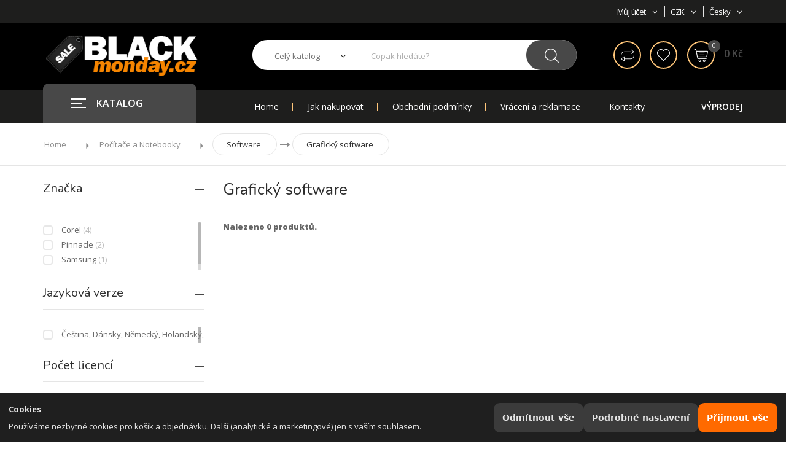

--- FILE ---
content_type: text/html; charset=UTF-8
request_url: https://black-monday.cz/produkty/graficky-software
body_size: 26402
content:


<!DOCTYPE html>
<!--[if IE 8 ]><html class="ie" xmlns="http://www.w3.org/1999/xhtml" xml:lang="en-US" lang="en-US"> <![endif]-->
<!--[if (gte IE 9)|!(IE)]><!-->
<html xmlns="http://www.w3.org/1999/xhtml" xml:lang="en-US" lang="en-US"><!--<![endif]-->
<head>
	<!-- Basic Page Needs -->
	<title>Grafický software | BLACK Monday.CZ</title>
		<meta charset="utf-8">
		<meta name="description" content="Software pro jakékoliv využití. Operační systémy, antiviry nebo kancelářské aplikace. Super ceny a široký výběr.">
<meta name="keywords" content="BLACK Monday.CZ, Počítače a Notebooky, Software, Grafický software">
<meta name="author" content="Apollo Multimedia">
<meta name="rating" content="general">
<meta name="robots" content="index,follow">
<meta name="googlebot" content="all,follow">
<meta name="revisit-after" content="1 day">

	<!-- Mobile Specific Metas -->
	<meta name="viewport" content="width=device-width, initial-scale=1, maximum-scale=1">

	<!-- Boostrap style -->
	<link rel="stylesheet" type="text/css" href="/stylesheets/bootstrap.min.css">

	<!-- Theme style -->
	<link rel="stylesheet" type="text/css" href="/stylesheets/style.css">
		<link rel="stylesheet" type="text/css" href="/stylesheets/ipluto.css">
				<link rel="stylesheet" type="text/css" href="/stylesheets/bmy.css">
			<!-- Reponsive -->
	<link rel="stylesheet" type="text/css" href="/stylesheets/responsive.css">
		<link rel="shortcut icon" href="/favicon2/favicon.png">
			
	
	<!-- Javascript -->
		<script type="text/javascript" src="/javascript/jquery.min.js"></script>
<!-- Google tag (gtag.js) -->
<script async src="https://www.googletagmanager.com/gtag/js?id=G-Z4Z5B072FQ"></script>
<script>
  window.dataLayer = window.dataLayer || [];
  function gtag(){dataLayer.push(arguments);}
  gtag('js', new Date());

  
    gtag('config', 'AW-850982063');
    gtag('config', '');
</script>
</head>
<body class="header_sticky">
    <h1 class="hone">Grafický software</h1>
	<div class="boxed">

		<div class="overlay"></div>


<!-- COOKIE BAR -->
<div id="cc-bar" class="cc-bar" role="dialog" aria-live="polite" aria-label="Nastavení cookies" hidden>
  <div class="cc-bar__inner">
    <div class="cc-bar__text">
      <strong class="cc-title">Cookies</strong>
      <p class="cc-desc">
        Používáme nezbytné cookies pro košík a objednávku. Další (analytické a marketingové) jen s vaším souhlasem.      </p>
    </div>
    <div class="cc-bar__actions">
      <button type="button" class="cc-btn cc-btn--ghost" id="cc-reject-all">Odmítnout vše</button>
      <button type="button" class="cc-btn cc-btn--ghost" id="cc-open-modal">Podrobné nastavení</button>
      <button type="button" class="cc-btn cc-btn--primary" id="cc-accept-all">Přijmout vše</button>
    </div>
  </div>
</div>

<!-- COOKIE MODAL -->
<div id="cc-modal" class="cc-modal" role="dialog" aria-modal="true" aria-labelledby="cc-modal-title" hidden>
  <div class="cc-modal__backdrop" data-cc-close></div>
  <div class="cc-modal__dialog" role="document">
    <div class="cc-modal__header">
      <h2 id="cc-modal-title" class="cc-h2">Nastavení cookies</h2>
      <button type="button" class="cc-close" data-cc-close aria-label="Zavřít"></button>
    </div>

    <div class="cc-modal__body">
      <!-- Nezbytné -->
      <section class="cc-row">
        <div class="cc-row__text">
          <div class="cc-row__label">Nezbytné</div>
          <div class="cc-row__help">Košík, objednávka, přihlášení.</div>
        </div>
        <label class="cc-switch" aria-disabled="true">
          <input type="checkbox" id="cc-essential" checked disabled>
          <span class="cc-switch__slider" aria-hidden="true"></span>
        </label>
      </section>

      <!-- Analytika -->
      <section class="cc-row">
        <div class="cc-row__text">
          <label class="cc-row__label" for="cc-analytics">Analytika</label>
          <div class="cc-row__help">Měření návštěvnosti.</div>
        </div>
        <label class="cc-switch">
          <input type="checkbox" id="cc-analytics">
          <span class="cc-switch__slider" aria-hidden="true"></span>
        </label>
      </section>

      <!-- Marketing -->
      <section class="cc-row">
        <div class="cc-row__text">
          <label class="cc-row__label" for="cc-marketing">Marketing</label>
          <div class="cc-row__help">Personalizace obsahu, remarketing, sociální sítě.</div>
        </div>
        <label class="cc-switch">
          <input type="checkbox" id="cc-marketing">
          <span class="cc-switch__slider" aria-hidden="true"></span>
        </label>
      </section>
    </div>

    <div class="cc-modal__footer">
      <button type="button" class="cc-btn cc-btn--ghost" data-cc-close>Zavřít</button>
      <div class="cc-modal__spacer"></div>
      <button type="button" class="cc-btn cc-btn--ghost" id="cc-reject-all-2">Odmítnout vše</button>
      <button type="button" class="cc-btn cc-btn--secondary" id="cc-save">Uložit výběr</button>
      <button type="button" class="cc-btn cc-btn--primary" id="cc-accept-all-2">Přijmout vše</button>
    </div>
  </div>
</div>

<style>
/* ============ Šedivá varianta – bez závislostí ============ */
:root{
  --cc-bg: #1f1f1f;
  --cc-panel: #2a2a2a;
  --cc-border: #3a3a3a;
  --cc-text: #e6e6e6;
  --cc-text-muted:#b9b9b9;
  --cc-link:#d0d0d0;
  --cc-link-h:#ffffff;
  --cc-primary:#ff6a00;
  --cc-primary-h:#ff9c00;
  --cc-ghost:#3b3b3b;
  --cc-ghost-h:#4a4a4a;
  --cc-secondary:#dedede;
  --cc-secondary-h:#ffffff;
  --cc-radius:12px;
  --cc-gap:12px;
  --cc-shadow:0 24px 60px rgba(0,0,0,.45);
  --cc-z-bar: 1080;
  --cc-z-modal:1081;
  --cc-maxw: 720px;
}
#cc-bar[hidden], #cc-modal[hidden]{ display:none; }
.cc-title{ display:block; margin:0 0 4px; font-weight:700; }
.cc-desc{ margin:0; }
.cc-link{ color:var(--cc-link); text-decoration:underline; }
.cc-link:hover{ color:var(--cc-link-h); }

/* BAR */
.cc-bar{
  position:fixed; left:0; right:0; bottom:0; z-index:var(--cc-z-bar);
  color:var(--cc-text); background:var(--cc-bg);
  border-top:1px solid var(--cc-border);
}
.cc-bar__inner{
  margin: 0 auto;
  display:flex; gap:var(--cc-gap); align-items:center; justify-content:space-between;
  padding:14px;
}
.cc-bar__text{ flex:1 1 auto; min-width:0; }
.cc-bar__actions{ display:flex; gap:8px; flex-wrap:wrap; justify-content:flex-end; }

/* BUTTONS */
.cc-btn{
  appearance:none; border:0; cursor:pointer;
  font: 600 14px/1 system-ui, -apple-system, Segoe UI, Roboto, Arial, sans-serif;
  padding:12px 14px; border-radius:10px;
  transition: transform .06s ease, background .15s ease, color .15s ease, box-shadow .15s ease;
  white-space:nowrap;
}
.cc-btn:active{ transform: translateY(1px); }
.cc-btn--primary{ background:var(--cc-primary); color:#ffffff; }
.cc-btn--primary:hover{ background:var(--cc-primary-h); }
.cc-btn--secondary{ background:var(--cc-secondary); color:#1a1a1a; }
.cc-btn--secondary:hover{ background:var(--cc-secondary-h); }
.cc-btn--ghost{ background:var(--cc-ghost); color:var(--cc-text); }
.cc-btn--ghost:hover{ background:var(--cc-ghost-h); }

/* MODAL */
.cc-modal{ position:fixed; inset:0; z-index:var(--cc-z-modal); }
.cc-modal__backdrop{
  position:absolute; inset:0; background:rgba(0,0,0,.55);
  backdrop-filter:saturate(90%) blur(2px);
}
.cc-modal__dialog{
  position:relative; margin:6vh auto; max-width:var(--cc-maxw);
  background:var(--cc-panel); color:var(--cc-text);
  border:1px solid var(--cc-border); border-radius:var(--cc-radius);
  box-shadow:var(--cc-shadow); display:flex; flex-direction:column;
}
.cc-modal__header, .cc-modal__footer{ padding:16px; display:flex; align-items:center; gap:8px;  }
.cc-modal__header{ border-bottom:1px solid var(--cc-border); }
.cc-modal__footer{ border-top:1px solid var(--cc-border); }
.cc-modal__spacer{ flex:1 1 auto; }
.cc-modal__body{ padding:8px 16px; max-height:62vh; overflow:auto; }
.cc-h2{ margin:0; font-size:18px; font-weight:700; color:var(--cc-text);}
h2#cc-modal-title { color: white; }

/* close button */
.cc-close{
  margin-left:auto; width:36px; height:36px; border-radius:9px;
  background:transparent; border:1px solid var(--cc-border); color:var(--cc-text);
}
.cc-close::before{ content:"×"; display:block; font-size:20px; line-height:34px; text-align:center; }
.cc-close:hover{ background:var(--cc-ghost); }

/* rows */
.cc-row{
  display:flex; align-items:center; justify-content:space-between;
  gap:16px; padding:14px 0; border-bottom:1px solid var(--cc-border);
}
.cc-row:last-child{ border-bottom:0; }
.cc-row__text{ flex:1 1 auto; min-width:0; }
.cc-row__label{ font-weight:600; margin-bottom:3px; display:block; }
.cc-row__help{ color:var(--cc-text-muted); font-size:14px; }

/* switch */
.cc-switch{ position:relative; display:inline-flex; align-items:center; cursor:pointer; }
.cc-switch input{ position:absolute; opacity:0; pointer-events:none; }
.cc-switch__slider{
  width:48px; height:28px; border-radius:999px; background:#4a4a4a;
  display:inline-block; position:relative; transition:background .2s ease;
  border:1px solid var(--cc-border);
}
.cc-switch__slider::after{
  content:""; position:absolute; top:50%; left:3px; transform:translateY(-50%);
  width:22px; height:22px; border-radius:50%; background:#dcdcdc; transition:left .2s ease, background .2s ease;
}
.cc-switch input:checked + .cc-switch__slider{ background:#5c9658; }
.cc-switch input:checked + .cc-switch__slider::after{ left:23px; background:#ffffff; }
.cc-switch[aria-disabled="true"]{ opacity:.6; cursor:not-allowed; }

/* responsiveness */
@media (max-width:720px){
  .cc-bar__inner{ flex-direction:column; align-items:stretch; }
  .cc-bar__actions{ justify-content:stretch; }
  .cc-btn{ flex:1 1 auto; text-align:center; }
}
</style>

<script>
(function () {
  "use strict";

  /* ---------- Helpers: cookies + prefs ---------- */
  var COOKIE_NAME = 'cc_prefs_v1';
  var COOKIE_AGE  = 365*24*60*60; // 12 měsíců
  function setCookie(name, value, maxAge) {
    document.cookie = name + "=" + encodeURIComponent(value) +
      "; Max-Age=" + String(maxAge) + "; Path=/; SameSite=Lax";
  }
  function getCookie(name) {
    return document.cookie.split("; ").reduce(function (acc, c) {
      var i = c.indexOf("=");
      var k = c.substring(0, i);
      var v = c.substring(i + 1);
      acc[k] = v; return acc;
    }, {})[name];
  }
  function encodePrefs(p) {
    return [
      "A=" + (p.analytics ? 1 : 0),
      "M=" + (p.marketing ? 1 : 0),
      "T=" + Date.now(),
      "V=1"
    ].join("|");
  }
  function decodePrefs(s) {
    var out = { analytics:false, marketing:false };
    if (!s) return out;
    s.split("|").forEach(function (kv) {
      var parts = kv.split("=");
      if (parts.length !== 2) return;
      if (parts[0] === "A") out.analytics = parts[1] === "1";
      if (parts[0] === "M") out.marketing = parts[1] === "1";
    });
    return out;
  }

  /* ---------- DOM refs ---------- */
  var bar = document.getElementById('cc-bar');
  var modal = document.getElementById('cc-modal');
  var btnOpen = document.getElementById('cc-open-modal');
  var btnRejectAll = document.getElementById('cc-reject-all');
  var btnAcceptAll = document.getElementById('cc-accept-all');
  var btnRejectAll2 = document.getElementById('cc-reject-all-2');
  var btnAcceptAll2 = document.getElementById('cc-accept-all-2');
  var btnSave = document.getElementById('cc-save');
  var swAnalytics = document.getElementById('cc-analytics');
  var swMarketing = document.getElementById('cc-marketing');

  /* ---------- Modal open/close + focus trap ---------- */
  var lastFocused = null;
  function escClose(e){ if (e.key === 'Escape') closeModal(); }
  function openModal() {
    modal.hidden = false;
    lastFocused = document.activeElement;
    modal.setAttribute('tabindex','-1'); modal.focus();
    document.addEventListener('keydown', escClose, true);
    document.body.style.overflow = 'hidden';
  }
  function closeModal() {
    modal.hidden = true;
    document.removeEventListener('keydown', escClose, true);
    if (lastFocused && lastFocused.focus) lastFocused.focus();
    document.body.style.overflow = '';
  }
  document.querySelectorAll('[data-cc-close]').forEach(function(el){
    el.addEventListener('click', closeModal);
  });

  /* ---------- Init ---------- */
  var saved = decodePrefs(getCookie(COOKIE_NAME));
  if (getCookie(COOKIE_NAME)) {
    runPending(saved);       // už rozhodnuto
  } else {
    bar.hidden = false;      // první návštěva
  }

  /* ---------- Actions ---------- */
  function saveAndClose(prefs){
    saved = prefs;
    setCookie(COOKIE_NAME, encodePrefs(prefs), COOKIE_AGE);
    bar.hidden = true;
    closeModal();
    runPending(prefs);
  }
  function acceptAll(){ saveAndClose({analytics:true, marketing:true}); }
  function rejectAll(){ saveAndClose({analytics:false, marketing:false}); }

  if (btnOpen)      btnOpen.addEventListener('click', function(){
    swAnalytics.checked = !!saved.analytics;
    swMarketing.checked = !!saved.marketing;
    openModal();
  });
  if (btnAcceptAll) btnAcceptAll.addEventListener('click', acceptAll);
  if (btnAcceptAll2)btnAcceptAll2.addEventListener('click', acceptAll);
  if (btnRejectAll) btnRejectAll.addEventListener('click', rejectAll);
  if (btnRejectAll2)btnRejectAll2.addEventListener('click', rejectAll);
  if (btnSave)      btnSave.addEventListener('click', function(){
    saveAndClose({ analytics: !!swAnalytics.checked, marketing: !!swMarketing.checked });
  });

  /* ---------- Loader volitelných skriptů/iframes ---------- */
  function runPending(prefs){
    // skripty definované jako <script type="text/plain" data-consent="analytics|marketing">
    document.querySelectorAll('script[type="text/plain"][data-consent]').forEach(function(tpl){
      var need = tpl.getAttribute('data-consent');
      if ((need === 'analytics' && !prefs.analytics) || (need === 'marketing' && !prefs.marketing)) return;

      var s = document.createElement('script');
      if (tpl.src) s.src = tpl.src;
      s.text = tpl.text || '';
      ['async','defer','crossorigin','referrerpolicy','nonce'].forEach(function(a){
        if (tpl.hasAttribute(a)) s.setAttribute(a, tpl.getAttribute(a));
      });
      tpl.parentNode.replaceChild(s, tpl);
    });

    // iframe lazy: <iframe data-consent="marketing" data-src="..."></iframe>
    document.querySelectorAll('iframe[data-consent][data-src]').forEach(function(ifr){
      var need = ifr.getAttribute('data-consent');
      if ((need === 'analytics' && !prefs.analytics) || (need === 'marketing' && !prefs.marketing)) return;
      ifr.src = ifr.getAttribute('data-src');
      ifr.removeAttribute('data-src');
    });

    // event pro vlastní kód
    window.dispatchEvent(new CustomEvent('cc:ready', { detail:{ prefs:prefs }}));
  }

  /* ---------- Public API ---------- */
  window.CC = {
    has: function(k){
      if (k === 'analytics') return !!saved.analytics;
      if (k === 'marketing') return !!saved.marketing;
      return false;
    },
    get: function(){ return { analytics: !!saved.analytics, marketing: !!saved.marketing }; }
  };
})();
</script>
<section id="header" class="header">
				<div class="header-top style2">
					<div class="container">
						<div class="row">
							<div class="col-md-4">
															</div><!-- /.col-md-4 -->
							<div class="col-md-4">
								
							</div><!-- /.col-md-4 -->
							<div class="col-md-4">
								<ul class="flat-unstyled">
									<li class="account">
										<a href="#" title="">Můj účet<i class="fa fa-angle-down" aria-hidden="true"></i></a>
										<ul class="unstyled">
										                                            <li>
											<a href="#" title="" onclick="popup(); return false;">Přihlášení</a>
										</li>
                                            										<li>
											<a href="#" title="">Moje objednávky</a>
										</li>
										<li>
											<a href="#" title="">Oblíbené produkty</a>
										</li>
                                        										</ul>
									</li>
                                    
									<li>
										<a href="#" title="">CZK<i class="fa fa-angle-down" aria-hidden="true"></i></a>
										<ul class="unstyled">
											<li>
												<a href="#" title="">CZK</a>
											</li>

										</ul>
									</li>
									<li>
										<a href="#" title="">Česky<i class="fa fa-angle-down" aria-hidden="true"></i></a>
										<ul class="unstyled">
											<li>
											<a href="#" title="">Česky</a>
										</li>
										
										</ul>
									</li>
								</ul><!-- /.flat-unstyled -->
							</div><!-- /.col-md-4 -->
						</div><!-- /.row -->
					</div><!-- /.container -->
				</div><!-- /.header-top -->
				<div class="header-middle style1">
					<div class="container">
						<div class="row">
							<div class="col-md-3">
								<div id="logo" class="logo">
									<a href="/" title="BLACK Monday">
																				<img src="/images/bmy_logo.png" alt="BLACK Monday" loading="lazy">
																			</a>
								</div><!-- /#logo -->
							</div><!-- /.col-md-3 -->
							<div class="col-md-9">
								<div class="top-search style2">
									<form action="/search" method="POST" class="form-search" accept-charset="utf-8">
										<div class="cat-wrap">
											<select name="category" id="category">
											<option value="">Celý katalog</option>
										</select>
											<span><i class="fa fa-angle-down" aria-hidden="true"></i></span>
											<div class="all-categories">
																								<div class="cat-list-search">
													<div class="title">Katalog</div>
													<ul>														<li>Mobily a Tablety</li>
																												<li>PC a Notebooky</li>
																												<li>PC příslušenství</li>
																												<li>TV, Video &amp; Audio</li>
																												<li>Elektro a domácnost</li>
																												<li>Dílna a Hobby</li>
																												<li>Děti a zábava</li>
																											</ul>
												</div><!-- /.cat-list-search -->
												
											</div><!-- /.all-categories -->
										</div><!-- /.cat-wrap -->
										<div class="box-search">
											<input type="text" name="srch" placeholder="Copak hledáte?" onKeyUp="showResult(this.value)" autocomplete="off">
											<span class="btn-search">
												<button type="submit" class="waves-effect"><img src="/images/icons/search-2.png" alt="" loading="lazy"></button>
											</span>
											<div class="search-suggestions" id="search-suggestions">
												<div class="box-suggestions">
													<div class="title">
														Nejčastěji hledané
													</div>
													<ul>
																												<li>
															<div class="image">
																<img src="https://cdn.apollos.cz/IMGCACHE/AT20241022121211598/220_AT20241022121211598_1.webp" alt="Samsung Galaxy A16 5G 4GB/128GB modrá / černá" loading="lazy">
															</div>
															<div class="info-product">
																<div class="name fw700">
																	<a href="/produkt/samsung-galaxy-a16-5g-4gb-128gb-modra-cerna-8806095781730/101/" title="">Samsung Galaxy A16 5G 4GB/128GB modrá / černá</a>
																</div>
																<div class="price">
																	<span class="sale">
																		0 Kč																	</span>
																	<span class="regular">
																		0 Kč																	</span>
																</div>
															</div>
														</li>
																												<li>
															<div class="image">
																<img src="https://cdn.apollos.cz/IMGCACHE/AC20240429153013113/220_AC20240429153013113_1.webp" alt="CrockPot CSC063X" loading="lazy">
															</div>
															<div class="info-product">
																<div class="name fw700">
																	<a href="/produkt/crockpot-csc063x-5060569671467/101/" title="">CrockPot CSC063X</a>
																</div>
																<div class="price">
																	<span class="sale">
																		0 Kč																	</span>
																	<span class="regular">
																		0 Kč																	</span>
																</div>
															</div>
														</li>
																												<li>
															<div class="image">
																<img src="https://cdn.apollos.cz/IMGCACHE/AC20241127112816428/220_AC20241127112816428_1.webp" alt="Philips QP6542/15 OneBlade Pro 360" loading="lazy">
															</div>
															<div class="info-product">
																<div class="name fw700">
																	<a href="/produkt/philips-qp6542-15-oneblade-pro-360-8720689027137/101/" title="">Philips QP6542/15 OneBlade Pro 360</a>
																</div>
																<div class="price">
																	<span class="sale">
																		0 Kč																	</span>
																	<span class="regular">
																		0 Kč																	</span>
																</div>
															</div>
														</li>
																												<li>
															<div class="image">
																<img src="https://cdn.apollos.cz/IMGCACHE/AT2020062895400927/220_AT2020062895400927_1.webp" alt="Canon i-Sensys MF3010" loading="lazy">
															</div>
															<div class="info-product">
																<div class="name fw700">
																	<a href="/produkt/canon-i-sensys-mf3010-4960999783574/101/" title="">Canon i-Sensys MF3010</a>
																</div>
																<div class="price">
																	<span class="sale">
																		0 Kč																	</span>
																	<span class="regular">
																		0 Kč																	</span>
																</div>
															</div>
														</li>
																												<li>
															<div class="image">
																<img src="https://cdn.apollos.cz/IMGCACHE/AC2025011717141498/220_AC2025011717141498_1.webp" alt="Tracer SimRacer MANUAL GEARBOX 6v1 (PC/PS4/PS3/Xone/X360/SWITCH) TRAJOY47345" loading="lazy">
															</div>
															<div class="info-product">
																<div class="name fw700">
																	<a href="/produkt/tracer-simracer-manual-gearbox-6v1-pc-ps4-ps3-xone-x360-switch-trajoy47345-5907512872611/101/" title="">Tracer SimRacer MANUAL GEARBOX 6v1 (PC/PS4/PS3/Xone/X360/SWITCH) TRAJOY47345</a>
																</div>
																<div class="price">
																	<span class="sale">
																		0 Kč																	</span>
																	<span class="regular">
																		0 Kč																	</span>
																</div>
															</div>
														</li>
																												<li>
															<div class="image">
																<img src="https://cdn.apollos.cz/IMGCACHE/AC2023071812545557585167/220_AC2023071812545557585167_1.webp" alt="LEGO City 60198 Nákladní vlak" loading="lazy">
															</div>
															<div class="info-product">
																<div class="name fw700">
																	<a href="/produkt/lego-city-60198-nakladni-vlak-5702016109795/101/" title="">LEGO City 60198 Nákladní vlak</a>
																</div>
																<div class="price">
																	<span class="sale">
																		0 Kč																	</span>
																	<span class="regular">
																		0 Kč																	</span>
																</div>
															</div>
														</li>
																											</ul>
													
													
												</div><!-- /.box-suggestions -->
												<div class="box-cat">
													<div class="cat-list-search">
														<div class="title">
															Oblíbené kategorie
														</div>
														<ul>
															<li>
																<a href="/produkty/smartphony"><strong>Mobily & Tablety ></strong> Chytré telefony</a>
															</li>
															<li>
																<a href="/produkty/tablety"><strong>Mobily & Tablety ></strong> Tablety</a>
															</li>
															<li>
																<a href="/produkty/kancelarske-notebooky"><strong>PC & Notebooky ></strong> Kancelářské</a>
															</li>
															<li>
																<a href="/produkty/kancelarske-monitory"><strong>PC příslušenství ></strong> Monitory</a>
															</li>
															<li>
																<a href="/produkty/wifi-routery"><strong>PC příslušenství ></strong> WiFi routery</a>
															</li>
															<li>
																<a href="/produkty/tiskarny-multifunkce"><strong>PC příslušenství ></strong> Tiskárny a multifunkce</a>
															</li>
															<li>
																<a href="/produkty/smart-televize"><strong>TV & Audio ></strong> Smart televize</a>
															</li>
															<li>
																<a href="/produkty/kavovary"><strong>Elektro ></strong> Kávovary</a>
															</li>
															<li>
																<a href="/produkty/pece-o-telo"><strong>Elektro ></strong> Péče o tělo</a>
															</li>
															<li>
																<a href="/produkty/naradi-dilna-hobby"><strong>Dílna a hobby ></strong> Nářadí</a>
															</li>
														</ul>
													</div><!-- /.cat-list-search -->
												</div><!-- /.box-cat -->
											</div><!-- /.search-suggestions -->
										</div><!-- /.box-search -->
									</form><!-- /.form-search -->
								</div><!-- /.top-search -->
								<div class="box-cart style1 v1">
									<div class="inner-box">
										<ul class="menu-compare-wishlist">
											<li class="compare">
												<a href="#" title="">
													<img src="/images/icons/compare-2.png" alt="" loading="lazy">
												</a>
											</li>
											<li class="wishlist">
												<a href="#" title="">
													<img src="/images/icons/wishlist-2.png" alt="" loading="lazy">
												</a>
											</li>
										</ul><!-- /.menu-compare-wishlist -->
									</div><!-- /.inner-box -->
									<div class="inner-box" id="carti">

										
											
										<a href="#" title="">
											<div class="icon-cart">
												<img src="/images/icons/add-cart.png" alt="" loading="lazy">
												<span>0</span>
											</div>
											<div class="price">
												0 Kč											</div>
										</a>
	<div class="dropdown-box">
<ul>	<div class="center"><br><strong>Váš nákupní košík je zatím prázdný</strong><br><br><br></div>
	

												
											</ul>
											<div class="total">
												<span>Celkem vč. DPH:</span>
												<span class="price">0 Kč</span>
											</div>
											<div class="btn-cart">
												<a href="/kosik" class="view-cart" title="">Košík</a>
												<a href="/objednavka" class="check-out" title="">Objednávka</a>
											</div>


<br>
						<a href="/info/soutez">
						<img src="/images/banner_kosik_soutez_bmy2.jpg" loading="lazy">
							</a>
		


</div>
										
									</div><!-- /.inner-box -->
								</div><!-- /.box-cart -->
							</div><!-- /.col-md-9 -->
						</div><!-- /.row -->
					</div><!-- /.container -->
				</div><!-- /.header-middle -->
				<div class="header-bottom style2">
					<div class="container">
						<div class="row">
							<div class="col-md-3 col-2">
								<div id="mega-menu">
									<div class="btn-mega"><span></span>KATALOG</div>
									<ul class="menu">
																				<li>
											<a href="#" title="" class="dropdown">
												<span class="menu-img">
													<img src="/images/icons/menu/i01.png" alt="Mobily a Tablety" loading="lazy">
												</span>
												<span class="menu-title">
													Mobily a Tablety												</span>
											</a>
											<div class="drop-menu">

																								
												<div class="one-third">
													
													
													                                                                                                <div class="mmimg"><a href="/produkty/mobily"><img src="https://www.apollos.cz/images/navi/8.png" width="80" alt="Mobilní telefony" loading="lazy" /></a></div>
                                                <div class="mmtxt">
                                                <div class="cat-title"><a href="/produkty/mobily">Mobilní telefony</a></div>
                                                                                                												 

                                                 
                                                

                                                                                                                                                  												 

                                                 
                                                

                                                                                                                                                  												 

                                                 
                                                

                                                                                                                                                  												 

                                                 
                                                

                                                                                                                                                  												 

                                                 
                                                

                                                                                                  <ul class="mmh4"><li><a href="/produkty/smartphony">Chytré telefony</a></li> <li><a href="/produkty/klasicke-mobily">Klasické</a></li> <li><a href="/produkty/odolne-telefony">Odolné</a></li> <li><a href="/produkty/mobily-pro-seniory">Pro seniory</a></li</ul></div>                                                <div class="mmimg"><a href="/produkty/tablety"><img src="https://www.apollos.cz/images/navi/15.png" width="80" alt="Tablety" loading="lazy" /></a></div>
                                                <div class="mmtxt">
                                                <div class="cat-title"><a href="/produkty/tablety">Tablety</a></div>
                                                                                                												 

                                                 
                                                

                                                                                                                                                  												 

                                                 
                                                

                                                                                                                                                  												 

                                                 
                                                

                                                                                                                                                  												 

                                                 
                                                

                                                                                                                                                  												 

                                                 
                                                

                                                                                                                                                  												 

                                                 
                                                

                                                                                                                                                  												 

                                                 
                                                

                                                                                                  <ul class="mmh4"><li><a href="/produkty/ipady">iPad</a></li> <li><a href="/produkty/android-tablety">Android</a></li> <li><a href="/produkty/windows-tablety">Windows</a></li> <li><a href="/produkty/2v1-tablety">2v1</a></li> <li><a href="/produkty/tablety-s-5g-a-lte">s 5G/LTE</a></li> <li><a href="/produkty/tablety-pro-deti">pro děti</a></li</ul></div>                                                <div class="mmimg"><a href="/produkty/prislusenstvi-k-telefonum"><img src="https://www.apollos.cz/images/navi/22.png" width="80" alt="Příslušenství k telefonům" loading="lazy" /></a></div>
                                                <div class="mmtxt">
                                                <div class="cat-title"><a href="/produkty/prislusenstvi-k-telefonum">Příslušenství k telefonům</a></div>
                                                                                                												 

                                                 
                                                

                                                                                                                                                  												 

                                                 
                                                

                                                                                                                                                  												 

                                                 
                                                

                                                                                                                                                  												 

                                                 
                                                

                                                                                                                                                  												 

                                                 
                                                

                                                                                                                                                  												 

                                                 
                                                

                                                                                                                                                  												 

                                                 
                                                

                                                                                                                                                  												 

                                                 
                                                

                                                                                                                                                  												 

                                                 
                                                

                                                                                                                                                  												 

                                                 
                                                

                                                                                                                                                  												 

                                                 
                                                

                                                                                                  <ul class="mmh4"><li><a href="/produkty/nabijecky-k-mobilum">Nabíječky</a></li> <li><a href="/produkty/powerbanky-pro-mobily">Powerbanky</a></li> <li><a href="/produkty/obaly-a-kryty-na-mobily">Pouzdra a kryty</a></li> <li><a href="/produkty/ochranne-folie-a-skla-pro-mobily">Ochranná skla a folie</a></li> <li><a href="/produkty/pametove-karty-do-mobilu">Paměťové karty</a></li> <li><a href="/produkty/selfie-tycky-a-stativy">Selfie tyčky a stativy</a></li> <li><a href="/produkty/nahlavni-soupravy-headsety-handsfree">Headsety a HF</a></li> <li><a href="/produkty/reproduktory-k-mobilum">Reproduktory</a></li> <li><a href="/produkty/autoprislusenstvi-pro-mobily">Držáky a autopříslušenství</a></li> <li><a href="/produkty/kabely-pro-mobily">Kabely</a></li</ul></div></div><div class="one-third">                                                <div class="mmimg"><a href="/produkty/prislusenstvi-k-tabletum"><img src="https://www.apollos.cz/images/navi/34.png" width="80" alt="Příslušenství k tabletům" loading="lazy" /></a></div>
                                                <div class="mmtxt">
                                                <div class="cat-title"><a href="/produkty/prislusenstvi-k-tabletum">Příslušenství k tabletům</a></div>
                                                                                                												 

                                                 
                                                

                                                                                                                                                  												 

                                                 
                                                

                                                                                                                                                  												 

                                                 
                                                

                                                                                                                                                  												 

                                                 
                                                

                                                                                                                                                  												 

                                                 
                                                

                                                                                                                                                  												 

                                                 
                                                

                                                                                                                                                  												 

                                                 
                                                

                                                                                                                                                  												 

                                                 
                                                

                                                                                                                                                  												 

                                                 
                                                

                                                                                                  <ul class="mmh4"><li><a href="/produkty/nabijecky-k-tabletum">Nabíječky</a></li> <li><a href="/produkty/powerbanky">Powerbanky</a></li> <li><a href="/produkty/pouzdra-a-kryty-na-tablety">Pouzdra a kryty</a></li> <li><a href="/produkty/Ochranna-skla-a-folie-pro-tablety">Ochranná skla a folie</a></li> <li><a href="/produkty/pametove-karty-do-tabletu">Paměťové karty</a></li> <li><a href="/produkty/reproduktory-k-tabletum">Reproduktory</a></li> <li><a href="/produkty/autoprislusenstvi-pro-tablety">Držáky a autopříslušenství</a></li> <li><a href="/produkty/kabely-pro-tablety">Kabely</a></li</ul></div>                                                <div class="mmimg"><a href="/produkty/ctecky-eknih"><img src="https://www.apollos.cz/images/navi/44.png" width="80" alt="Čtečky e-knih" loading="lazy" /></a></div>
                                                <div class="mmtxt">
                                                <div class="cat-title"><a href="/produkty/ctecky-eknih">Čtečky e-knih</a></div>
                                                                                                												 

                                                 
                                                

                                                                                                                                                  												 

                                                 
                                                

                                                                                                                                                  												 

                                                 
                                                

                                                                                                  <ul class="mmh4"><li><a href="/produkty/dotykove-ctecky-eknih">Dotykové</a></li> <li><a href="/produkty/klasicke-ctecky-eknih">Klasické</a></li</ul></div>                                                <div class="mmimg"><a href="/produkty/GPS-navigace"><img src="https://www.apollos.cz/images/navi/48.png" width="80" alt="Navigace" loading="lazy" /></a></div>
                                                <div class="mmtxt">
                                                <div class="cat-title"><a href="/produkty/GPS-navigace">Navigace</a></div>
                                                                                                												 

                                                 
                                                

                                                                                                                                                  												 

                                                 
                                                

                                                                                                                                                  												 

                                                 
                                                

                                                                                                                                                  												 

                                                 
                                                

                                                                                                                                                  												 

                                                 
                                                

                                                                                                  <ul class="mmh4"><li><a href="/produkty/gps-navigace-do-auta">Auto</a></li> <li><a href="/produkty/navigace-na-kolo">Cyklo</a></li> <li><a href="/produkty/navigace-pro-motorky">Moto</a></li> <li><a href="/produkty/prislusenstvi-pro-gps-navigace">Příslušenství</a></li</ul></div></div><div class="one-third">                                                <div class="mmimg"><a href="/produkty/ip-telefonie"><img src="https://www.apollos.cz/images/navi/53.png" width="80" alt="VOIP telefony" loading="lazy" /></a></div>
                                                <div class="mmtxt">
                                                <div class="cat-title"><a href="/produkty/ip-telefonie">VOIP telefony</a></div>
                                                                                                												 

                                                 
                                                

                                                                                                                                                  												 

                                                 
                                                

                                                                                                                                                  												 

                                                 
                                                

                                                                                                                                                  												 

                                                 
                                                

                                                                                                  <ul class="mmh4"><li><a href="/produkty/voip-telefony">Telefony</a></li> <li><a href="/produkty/VOIP-telefony-prislusenstvi">VoIP ústředny</a></li> <li><a href="/produkty/audiokonference-videokonference">Audio a Videokonference</a></li</ul></div>                                                <div class="mmimg"><a href="/produkty/stolni-telefony-a-faxy"><img src="https://www.apollos.cz/images/navi/56.png" width="80" alt="Stolní telefony a faxy" loading="lazy" /></a></div>
                                                <div class="mmtxt">
                                                <div class="cat-title"><a href="/produkty/stolni-telefony-a-faxy">Stolní telefony a faxy</a></div>
                                                                                                												 

                                                 
                                                

                                                                                                                                                  												 

                                                 
                                                

                                                                                                                                                  												 

                                                 
                                                

                                                                                                  <ul class="mmh4"><li><a href="/produkty/stolni-telefony">Telefony</a></li> <li><a href="/produkty/faxy">Faxy</a></li</ul></div>                                                <div class="mmimg"><a href="/produkty/smart-elektronika-k-telefonum-a-tabletum"><img src="https://www.apollos.cz/images/navi/59.png" width="80" alt="SMART elektronika" loading="lazy" /></a></div>
                                                <div class="mmtxt">
                                                <div class="cat-title"><a href="/produkty/smart-elektronika-k-telefonum-a-tabletum">SMART elektronika</a></div>
                                                                                                												 

                                                 
                                                

                                                                                                                                                  												 

                                                 
                                                

                                                                                                                                                  												 

                                                 
                                                

                                                                                                                                                  												 

                                                 
                                                

                                                                                                                                                  												 

                                                 
                                                

                                                                                                                                                  												 

                                                 
                                                

                                                                                                                                                  												 

                                                 
                                                

                                                  <ul class="mmh4"><li><a href="/produkty/smart-watch">Chytré hodinky</a></li> <li><a href="/produkty/fitness-naramky">Fitness náramky</a></li> <li><a href="/produkty/prislusenstvi-k-chytrym-hodinkam">Příslušenství k chytrým hodinkám</a></li> <li><a href="/produkty/smart-elektronika-do-domacnosti">SMART domácnost</a></li> <li><a href="/produkty/smart-elektronika-pro-zdravi">SMART zdraví</a></li> <li><a href="/produkty/smart-hracky">SMART hračky</a></li</ul></div> 
													
													
													
												</div>
												
												
											</div>
										</li>
																				<li>
											<a href="#" title="" class="dropdown">
												<span class="menu-img">
													<img src="/images/icons/menu/i02.png" alt="PC a Notebooky" loading="lazy">
												</span>
												<span class="menu-title">
													PC a Notebooky												</span>
											</a>
											<div class="drop-menu">

																								
												<div class="one-third">
													
													
													                                                                                                <div class="mmimg"><a href="/produkty/pocitacove-sestavy"><img src="https://www.apollos.cz/images/navi/65.png" width="80" alt="PC sestavy" loading="lazy" /></a></div>
                                                <div class="mmtxt">
                                                <div class="cat-title"><a href="/produkty/pocitacove-sestavy">PC sestavy</a></div>
                                                                                                												 

                                                 
                                                

                                                                                                                                                  												 

                                                 
                                                

                                                                                                                                                  												 

                                                 
                                                

                                                                                                                                                  												 

                                                 
                                                

                                                                                                                                                  												 

                                                 
                                                

                                                                                                                                                  												 

                                                 
                                                

                                                                                                                                                  												 

                                                 
                                                

                                                                                                  <ul class="mmh4"><li><a href="/produkty/all-in-one-pc">All in One</a></li> <li><a href="/produkty/pocitace-do-kancelere">Kancelářské</a></li> <li><a href="/produkty/herni-pocitace">Herní</a></li> <li><a href="/produkty/barebone-pocitace">Barebone PC</a></li> <li><a href="/produkty/mini-pc">Mini PC</a></li> <li><a href="/produkty/apple-imac">Apple iMac</a></li</ul></div>                                                <div class="mmimg"><a href="/produkty/notebooky"><img src="https://www.apollos.cz/images/navi/72.png" width="80" alt="Notebooky" loading="lazy" /></a></div>
                                                <div class="mmtxt">
                                                <div class="cat-title"><a href="/produkty/notebooky">Notebooky</a></div>
                                                                                                												 

                                                 
                                                

                                                                                                                                                  												 

                                                 
                                                

                                                                                                                                                  												 

                                                 
                                                

                                                                                                                                                  												 

                                                 
                                                

                                                                                                                                                  												 

                                                 
                                                

                                                                                                                                                  												 

                                                 
                                                

                                                                                                                                                  												 

                                                 
                                                

                                                                                                                                                  												 

                                                 
                                                

                                                                                                  <ul class="mmh4"><li><a href="/produkty/herni-notebooky">Herní</a></li> <li><a href="/produkty/kancelarske-notebooky">Kancelářské</a></li> <li><a href="/produkty/zakladni-notebooky">Základní</a></li> <li><a href="/produkty/dotykove-notebooky">Dotykové</a></li> <li><a href="/produkty/2v1-notebooky">2v1</a></li> <li><a href="/produkty/profesionalni-notebooky">Profesionální</a></li> <li><a href="/produkty/apple-macbooky">Apple Macbook</a></li</ul></div>                                                <div class="mmimg"><a href="/produkty/chytra-uloziste-nas"><img src="https://www.apollos.cz/images/navi/80.png" width="80" alt="Chytrá úložiště NAS" loading="lazy" /></a></div>
                                                <div class="mmtxt">
                                                <div class="cat-title"><a href="/produkty/chytra-uloziste-nas">Chytrá úložiště NAS</a></div>
                                                                                                												 

                                                 
                                                

                                                                                                                                                  												 

                                                 
                                                

                                                                                                                                                  												 

                                                 
                                                

                                                                                                                                                  												 

                                                 
                                                

                                                                                                  <ul class="mmh4"><li><a href="/produkty/firemni-nas">Firemní</a></li> <li><a href="/produkty/domaci-nas">Domácí</a></li> <li><a href="/produkty/prislusenstvi-pro-nas">Příslušenství</a></li</ul></div></div><div class="one-third">                                                <div class="mmimg"><a href="/produkty/servery"><img src="https://www.apollos.cz/images/navi/87.png" width="80" alt="Servery" loading="lazy" /></a></div>
                                                <div class="mmtxt">
                                                <div class="cat-title"><a href="/produkty/servery">Servery</a></div>
                                                                                                												 

                                                 
                                                

                                                                                                                                                  												 

                                                 
                                                

                                                                                                                                                  												 

                                                 
                                                

                                                                                                                                                  												 

                                                 
                                                

                                                                                                  <ul class="mmh4"><li><a href="/produkty/servery-do-racku">Do racku</a></li> <li><a href="/produkty/skrinove-servery">Skříňové</a></li> <li><a href="/produkty/prislusenstvi-k-serverum">Příslušenství</a></li</ul></div>                                                <div class="mmimg"><a href="/produkty/pc-tablety"><img src="https://www.apollos.cz/images/navi/92.png" width="80" alt="Tablety" loading="lazy" /></a></div>
                                                <div class="mmtxt">
                                                <div class="cat-title"><a href="/produkty/pc-tablety">Tablety</a></div>
                                                                                                												 

                                                 
                                                

                                                                                                                                                  												 

                                                 
                                                

                                                                                                                                                  												 

                                                 
                                                

                                                                                                                                                  												 

                                                 
                                                

                                                                                                                                                  												 

                                                 
                                                

                                                                                                                                                  												 

                                                 
                                                

                                                                                                                                                  												 

                                                 
                                                

                                                                                                  <ul class="mmh4"><li><a href="/produkty/pc-ipady">iPad</a></li> <li><a href="/produkty/tablety-s-androidem">Android</a></li> <li><a href="/produkty/tablety-s-windows">Windows</a></li> <li><a href="/produkty/tablety-2v1">2v1</a></li> <li><a href="/produkty/3g-a-lte-tablety">s 3G/LTE</a></li> <li><a href="/produkty/detske-tablety">pro děti</a></li</ul></div>                                                <div class="mmimg"><a href="/produkty/software"><img src="https://www.apollos.cz/images/navi/99.png" width="80" alt="Software" loading="lazy" /></a></div>
                                                <div class="mmtxt">
                                                <div class="cat-title"><a href="/produkty/software">Software</a></div>
                                                                                                												 

                                                 
                                                

                                                                                                                                                  												 

                                                 
                                                

                                                                                                                                                  												 

                                                 
                                                

                                                                                                                                                  												 

                                                 
                                                

                                                                                                                                                  												 

                                                 
                                                

                                                                                                                                                  												 

                                                 
                                                

                                                                                                                                                  												 

                                                 
                                                

                                                                                                                                                  												 

                                                 
                                                

                                                                                                  <ul class="mmh4"><li><a href="/produkty/antiviry">Antiviry</a></li> <li><a href="/produkty/graficky-software">Grafický software</a></li> <li><a href="/produkty/kancelarsky-software">Kancelářský software</a></li> <li><a href="/produkty/zalohovaci-software">Zálohovací software</a></li> <li><a href="/produkty/operacni-systemy">Operační systémy</a></li> <li><a href="/produkty/Hry">Hry</a></li> <li><a href="/produkty/pokladni-software">Pokladní software s EET</a></li</ul></div></div><div class="one-third">                                                <div class="mmimg"><a href="/produkty/pokladni-systemy-eet"><img src="https://www.apollos.cz/images/navi/108.png" width="80" alt="Pokladny EET" loading="lazy" /></a></div>
                                                <div class="mmtxt">
                                                <div class="cat-title"><a href="/produkty/pokladni-systemy-eet">Pokladny EET</a></div>
                                                                                                												 

                                                 
                                                

                                                                                                                                                  												 

                                                 
                                                

                                                                                                                                                  												 

                                                 
                                                

                                                                                                                                                  												 

                                                 
                                                

                                                                                                                                                  												 

                                                 
                                                

                                                                                                                                                  												 

                                                 
                                                

                                                                                                  <ul class="mmh4"><li><a href="/produkty/tiskarny-pro-eet-pokladny">EET tiskárny</a></li> <li><a href="/produkty/eet-pokladny">EET pokladny</a></li> <li><a href="/produkty/eet-pokladni-software">Pokladní SW</a></li> <li><a href="/produkty/prislusenstvi-k-eet-pokladnam">Příslušenství k pokladnám</a></li> <li><a href="/produkty/skenery-a-ctecky-kodu">Čtečky kódů</a></li</ul></div>                                                <div class="mmimg"><a href="/produkty/prislusenstvi-pro-notebooky"><img src="https://www.apollos.cz/images/navi/112.png" width="80" alt="Příslušenství pro Notebooky" loading="lazy" /></a></div>
                                                <div class="mmtxt">
                                                <div class="cat-title"><a href="/produkty/prislusenstvi-pro-notebooky">Příslušenství pro Notebooky</a></div>
                                                                                                												 

                                                 
                                                

                                                                                                                                                  												 

                                                 
                                                

                                                                                                                                                  												 

                                                 
                                                

                                                                                                                                                  												 

                                                 
                                                

                                                                                                                                                  												 

                                                 
                                                

                                                                                                                                                  												 

                                                 
                                                

                                                                                                                                                  												 

                                                 
                                                

                                                                                                                                                  												 

                                                 
                                                

                                                                                                                                                  												 

                                                 
                                                

                                                                                                                                                  												 

                                                 
                                                

                                                                                                                                                  												 

                                                 
                                                

                                                                                                                                                  												 

                                                 
                                                

                                                  <ul class="mmh4"><li><a href="/produkty/baterie-pro-notebooky">Baterie</a></li> <li><a href="/produkty/brasny-a-batohy-na-notebooky">Brašny a batohy</a></li> <li><a href="/produkty/drzaky-podlozky-pro-notebooky-monitory">Držáky a podložky</a></li> <li><a href="/produkty/dokovaci-stanice-pro-notebooky">Dokovací stanice</a></li> <li><a href="/produkty/nabijecky-pro-notebooky">Napájecí adaptéry</a></li> <li><a href="/produkty/reproduktory-k-notebookum">Reproduktory</a></li> <li><a href="/produkty/ram-pro-notebooky">Operační paměti</a></li> <li><a href="/produkty/klavesnice-k-notebookum">Klávesnice</a></li> <li><a href="/produkty/zabezpeceni-pro-notebooky">Zabezpečení</a></li> <li><a href="/produkty/mysi-k-notebookum">Myši</a></li> <li><a href="/produkty/rozsirena-zaruka">Rozšířené záruky</a></li</ul></div> 
													
													
													
												</div>
												
												
											</div>
										</li>
																				<li>
											<a href="#" title="" class="dropdown">
												<span class="menu-img">
													<img src="/images/icons/menu/i03.png" alt="PC příslušenství" loading="lazy">
												</span>
												<span class="menu-title">
													PC příslušenství												</span>
											</a>
											<div class="drop-menu">

																								
												<div class="one-third">
													
													
													                                                                                                <div class="mmimg"><a href="/produkty/monitory"><img src="https://www.apollos.cz/images/navi/125.png" width="80" alt="Monitory" loading="lazy" /></a></div>
                                                <div class="mmtxt">
                                                <div class="cat-title"><a href="/produkty/monitory">Monitory</a></div>
                                                                                                												 

                                                 
                                                

                                                                                                                                                  												 

                                                 
                                                

                                                                                                                                                  												 

                                                 
                                                

                                                                                                                                                  												 

                                                 
                                                

                                                                                                                                                  												 

                                                 
                                                

                                                                                                                                                  												 

                                                 
                                                

                                                                                                                                                  												 

                                                 
                                                

                                                                                                                                                  												 

                                                 
                                                

                                                                                                  <ul class="mmh4"><li><a href="/produkty/kancelarske-monitory">Kancelářské</a></li> <li><a href="/produkty/4k-monitory">4K Ultra HD</a></li> <li><a href="/produkty/herni-monitory">Herní</a></li> <li><a href="/produkty/prohnute-monitory">Prohnuté</a></li> <li><a href="/produkty/monitory-s-tv-tunerem">S TV tunerem</a></li> <li><a href="/produkty/digital-signage">Digital Signage</a></li> <li><a href="/produkty/dotykove-monitory">Dotykové monitory</a></li</ul></div>                                                <div class="mmimg"><a href="/produkty/externi-disky-pevne-disky-hdd-flashdisky-pametove-karty"><img src="https://www.apollos.cz/images/navi/134.png" width="80" alt="Úložiště a pevné disky" loading="lazy" /></a></div>
                                                <div class="mmtxt">
                                                <div class="cat-title"><a href="/produkty/externi-disky-pevne-disky-hdd-flashdisky-pametove-karty">Úložiště a pevné disky</a></div>
                                                                                                												 

                                                 
                                                

                                                                                                                                                  												 

                                                 
                                                

                                                                                                                                                  												 

                                                 
                                                

                                                                                                                                                  												 

                                                 
                                                

                                                                                                                                                  												 

                                                 
                                                

                                                                                                                                                  												 

                                                 
                                                

                                                                                                                                                  												 

                                                 
                                                

                                                                                                  <ul class="mmh4"><li><a href="/produkty/externi-disky">Externí disky</a></li> <li><a href="/produkty/externi-disky-ssd">Externí disky SSD</a></li> <li><a href="/produkty/pevne-disky-ssd">Pevné disky SSD</a></li> <li><a href="/produkty/interni-pevne-disky-hdd">Pevné disky HDD</a></li> <li><a href="/produkty/flashdisky">Flashdisky</a></li> <li><a href="/produkty/pametove-karty">Paměťové karty</a></li</ul></div>                                                <div class="mmimg"><a href="/produkty/nas-chytre-uloziste"><img src="https://www.apollos.cz/images/navi/139.png" width="80" alt="Chytrá datová úložiště NAS" loading="lazy" /></a></div>
                                                <div class="mmtxt">
                                                <div class="cat-title"><a href="/produkty/nas-chytre-uloziste">Chytrá datová úložiště NAS</a></div>
                                                                                                												 

                                                 
                                                

                                                                                                                                                  												 

                                                 
                                                

                                                                                                                                                  												 

                                                 
                                                

                                                                                                                                                  												 

                                                 
                                                

                                                                                                  <ul class="mmh4"><li><a href="/produkty/nas-firemni">Firemní</a></li> <li><a href="/produkty/nas-domaci">Domácí</a></li> <li><a href="/produkty/nas-prislusenstvi">Příslušenství</a></li</ul></div>                                                <div class="mmimg"><a href="/produkty/klavesnice-mysi"><img src="https://www.apollos.cz/images/navi/152.png" width="80" alt="Klávesnice a myši" loading="lazy" /></a></div>
                                                <div class="mmtxt">
                                                <div class="cat-title"><a href="/produkty/klavesnice-mysi">Klávesnice a myši</a></div>
                                                                                                												 

                                                 
                                                

                                                                                                                                                  												 

                                                 
                                                

                                                                                                                                                  												 

                                                 
                                                

                                                                                                                                                  												 

                                                 
                                                

                                                                                                                                                  												 

                                                 
                                                

                                                                                                  <ul class="mmh4"><li><a href="/produkty/pocitacove-klavesnice">Klávesnice</a></li> <li><a href="/produkty/pocitacove-mysi">Myši</a></li> <li><a href="/produkty/sety-klavesnice-s-mysi">Sety klávesnice s myší</a></li> <li><a href="/produkty/graficke-tablety">Grafické tablety</a></li</ul></div>                                                <div class="mmimg"><a href="/produkty/zalozni-zdroje-a-prepetove-ochrany"><img src="https://www.apollos.cz/images/navi/200.png" width="80" alt="Záložní zdroje a přepěťové ochrany" loading="lazy" /></a></div>
                                                <div class="mmtxt">
                                                <div class="cat-title"><a href="/produkty/zalozni-zdroje-a-prepetove-ochrany">Záložní zdroje a přepěťové ochrany</a></div>
                                                                                                												 

                                                 
                                                

                                                                                                                                                  												 

                                                 
                                                

                                                                                                                                                  												 

                                                 
                                                

                                                                                                                                                  												 

                                                 
                                                

                                                                                                                                                  												 

                                                 
                                                

                                                                                                  <ul class="mmh4"><li><a href="/produkty/klasicke-ups">Klasické UPS</a></li> <li><a href="/produkty/rackove-ups">Rackové UPS</a></li> <li><a href="/produkty/prepetove-ochrany">Přepěťové ochrany</a></li> <li><a href="/produkty/baterie-do-ups">Baterie</a></li</ul></div></div><div class="one-third">                                                <div class="mmimg"><a href="/produkty/tiskarny-multifunkce"><img src="https://www.apollos.cz/images/navi/177.png" width="80" alt="Tiskárny a multifunkce" loading="lazy" /></a></div>
                                                <div class="mmtxt">
                                                <div class="cat-title"><a href="/produkty/tiskarny-multifunkce">Tiskárny a multifunkce</a></div>
                                                                                                												 

                                                 
                                                

                                                                                                                                                  												 

                                                 
                                                

                                                                                                                                                  												 

                                                 
                                                

                                                                                                                                                  												 

                                                 
                                                

                                                                                                                                                  												 

                                                 
                                                

                                                                                                                                                  												 

                                                 
                                                

                                                                                                                                                  												 

                                                 
                                                

                                                                                                                                                  												 

                                                 
                                                

                                                                                                                                                  												 

                                                 
                                                

                                                                                                                                                  												 

                                                 
                                                

                                                                                                                                                  												 

                                                 
                                                

                                                                                                  <ul class="mmh4"><li><a href="/produkty/skenery">Skenery</a></li> <li><a href="/produkty/laserove-multifunkce">Laserové multifunkce</a></li> <li><a href="/produkty/laserove-tiskarny">Laserové tiskárny</a></li> <li><a href="/produkty/inkoustove-multifunkce">Inkoustové multifunkce</a></li> <li><a href="/produkty/inkoustove-tiskarny">Inkoustové tiskárny</a></li> <li><a href="/produkty/3d-tiskarny">3D tiskárny</a></li> <li><a href="/produkty/eet-pokladni-tiskarny">EET tiskárny</a></li> <li><a href="/produkty/jehlickove-tiskarny">Jehličkové tiskárny</a></li> <li><a href="/produkty/tiskarny-stitku-a-etiket">Tiskárny štítků</a></li> <li><a href="/produkty/velkoformatove-tiskarny-a-plotry">Velkoformátové</a></li</ul></div>                                                <div class="mmimg"><a href="/produkty/spotrebni-material-pro-tiskarny"><img src="https://www.apollos.cz/images/navi/193.png" width="80" alt="Spotřební materiál" loading="lazy" /></a></div>
                                                <div class="mmtxt">
                                                <div class="cat-title"><a href="/produkty/spotrebni-material-pro-tiskarny">Spotřební materiál</a></div>
                                                                                                												 

                                                 
                                                

                                                                                                                                                  												 

                                                 
                                                

                                                                                                                                                  												 

                                                 
                                                

                                                                                                                                                  												 

                                                 
                                                

                                                                                                                                                  												 

                                                 
                                                

                                                                                                                                                  												 

                                                 
                                                

                                                                                                                                                  												 

                                                 
                                                

                                                                                                                                                  												 

                                                 
                                                

                                                                                                                                                  												 

                                                 
                                                

                                                                                                                                                  												 

                                                 
                                                

                                                                                                  <ul class="mmh4"><li><a href="/produkty/naplne-tonery-cartridge-pasky-pro-tiskarny-brother">Náplně Brother</a></li> <li><a href="/produkty/naplne-tonery-cartridge-pasky-pro-tiskarny-canon">Náplně Canon</a></li> <li><a href="/produkty/naplne-tonery-cartridge-pasky-pro-tiskarny-epson">Náplně Epson</a></li> <li><a href="/produkty/naplne-tonery-cartridge-pasky-pro-tiskarny-hp">Náplně HP</a></li> <li><a href="/produkty/naplne-tonery-cartridge-pasky-pro-tiskarny-samsung">Náplně Samsung</a></li> <li><a href="/produkty/naplne-tonery-cartridge-pasky-pro-tiskarny-xerox">Náplně Xerox</a></li> <li><a href="/produkty/naplne-tonery-cartridge-pasky-pro-ostatni-tiskarny">Náplně Ostatní</a></li> <li><a href="/produkty/struny-pro-3d-tisk">Struny pro 3D tisk</a></li> <li><a href="/produkty/papiry">Papíry</a></li</ul></div>                                                <div class="mmimg"><a href="/produkty/pc-komponenty"><img src="https://www.apollos.cz/images/navi/610.png" width="80" alt="PC komponenty" loading="lazy" /></a></div>
                                                <div class="mmtxt">
                                                <div class="cat-title"><a href="/produkty/pc-komponenty">PC komponenty</a></div>
                                                                                                												 

                                                 
                                                

                                                                                                                                                  												 

                                                 
                                                

                                                                                                                                                  												 

                                                 
                                                

                                                                                                                                                  												 

                                                 
                                                

                                                                                                                                                  												 

                                                 
                                                

                                                                                                                                                  												 

                                                 
                                                

                                                                                                                                                  												 

                                                 
                                                

                                                                                                                                                  												 

                                                 
                                                

                                                                                                                                                  												 

                                                 
                                                

                                                                                                  <ul class="mmh4"><li><a href="/produkty/procesory">Procesory</a></li> <li><a href="/produkty/zakladni-desky">Základní desky</a></li> <li><a href="/produkty/graficke-karty">Grafické karty</a></li> <li><a href="/produkty/pameti">Paměti</a></li> <li><a href="/produkty/komponenty-pevne-disky">Pevné disky</a></li> <li><a href="/produkty/rozsirujici-karty">Rozšiřující karty</a></li> <li><a href="/produkty/napajeci-zdroje-pro-pc">Zdroje</a></li> <li><a href="/produkty/pc-chlazeni">Chlazení</a></li</ul></div>                                                <div class="mmimg"><a href="/produkty/firewally-zabezpeceni-site-utm"><img src="https://www.apollos.cz/images/navi/288.png" width="80" alt="Zabezpečení sítě" loading="lazy" /></a></div>
                                                <div class="mmtxt">
                                                <div class="cat-title"><a href="/produkty/firewally-zabezpeceni-site-utm">Zabezpečení sítě</a></div>
                                                                                                												 

                                                 
                                                

                                                                                                                                                  												 

                                                 
                                                

                                                                                                                                                  												 

                                                 
                                                

                                                                                                  <ul class="mmh4"><li><a href="/produkty/firewally">Firewally</a></li> <li><a href="/produkty/licence-k-firewallum">Licence</a></li</ul></div></div><div class="one-third">                                                <div class="mmimg"><a href="/produkty/3g-lte-dsl-modemy"><img src="https://www.apollos.cz/images/navi/280.png" width="80" alt="Mobilní a DSL modemy" loading="lazy" /></a></div>
                                                <div class="mmtxt">
                                                <div class="cat-title"><a href="/produkty/3g-lte-dsl-modemy">Mobilní a DSL modemy</a></div>
                                                                                                												 

                                                 
                                                

                                                                                                                                                  												 

                                                 
                                                

                                                                                                                                                  												 

                                                 
                                                

                                                                                                  <ul class="mmh4"><li><a href="/produkty/adsl-a-vdsl-modemy">ADSL a VDSL</a></li> <li><a href="/produkty/5g-a-lte-modemy">5G/LTE modemy</a></li</ul></div>                                                <div class="mmimg"><a href="/produkty/bezdratove-site-a-wifi"><img src="https://www.apollos.cz/images/navi/274.png" width="80" alt="WiFi bezdrátové sítě" loading="lazy" /></a></div>
                                                <div class="mmtxt">
                                                <div class="cat-title"><a href="/produkty/bezdratove-site-a-wifi">WiFi bezdrátové sítě</a></div>
                                                                                                												 

                                                 
                                                

                                                                                                                                                  												 

                                                 
                                                

                                                                                                                                                  												 

                                                 
                                                

                                                                                                                                                  												 

                                                 
                                                

                                                                                                                                                  												 

                                                 
                                                

                                                                                                  <ul class="mmh4"><li><a href="/produkty/wifi-routery">WiFi routery</a></li> <li><a href="/produkty/wifi-acces-pointy">Přístupové body</a></li> <li><a href="/produkty/wifi-extendery">Extendéry</a></li> <li><a href="/produkty/wifi-anteny-a-prislusenstvi">Antény a příslušenství</a></li</ul></div>                                                <div class="mmimg"><a href="/produkty/switche-a-routery"><img src="https://www.apollos.cz/images/navi/283.png" width="80" alt="Switche a routery" loading="lazy" /></a></div>
                                                <div class="mmtxt">
                                                <div class="cat-title"><a href="/produkty/switche-a-routery">Switche a routery</a></div>
                                                                                                												 

                                                 
                                                

                                                                                                                                                  												 

                                                 
                                                

                                                                                                                                                  												 

                                                 
                                                

                                                                                                                                                  												 

                                                 
                                                

                                                                                                                                                  												 

                                                 
                                                

                                                                                                                                                  												 

                                                 
                                                

                                                                                                                                                  												 

                                                 
                                                

                                                                                                  <ul class="mmh4"><li><a href="/produkty/switche">Switche</a></li> <li><a href="/produkty/rozvadece-racky">Rozvaděče</a></li> <li><a href="/produkty/routery">Routery</a></li> <li><a href="/produkty/powerline">Powerline</a></li> <li><a href="/produkty/poe-napajeni">PoE</a></li> <li><a href="/produkty/datove-kabely-strukturovana-kabelaz">Datové kabely</a></li</ul></div>                                                <div class="mmimg"><a href="/produkty/ip-bezpecnostni-kamery"><img src="https://www.apollos.cz/images/navi/298.png" width="80" alt="IP kamery" loading="lazy" /></a></div>
                                                <div class="mmtxt">
                                                <div class="cat-title"><a href="/produkty/ip-bezpecnostni-kamery">IP kamery</a></div>
                                                                                                												 

                                                 
                                                

                                                                                                                                                  												 

                                                 
                                                

                                                                                                                                                  												 

                                                 
                                                

                                                                                                                                                  												 

                                                 
                                                

                                                                                                                                                  												 

                                                 
                                                

                                                                                                                                                  												 

                                                 
                                                

                                                                                                                                                  												 

                                                 
                                                

                                                  <ul class="mmh4"><li><a href="/produkty/domaci-ip-kamery">Domácí IP kamery</a></li> <li><a href="/produkty/firemni-ip-kamery">Firemní IP kamery</a></li> <li><a href="/produkty/venkovni-ip-kamery">Venkovní IP kamery</a></li> <li><a href="/produkty/nvr-uloziste-pro-ip-kamerove-systemy">NVR úložiště</a></li> <li><a href="/produkty/prislusenstvi-k-ip-kameram">Příslušenství k IP kamerám</a></li> <li><a href="/produkty/ucelena-kamerova-reseni">Ucelená kamerová řešení</a></li</ul></div> 
													
													
													
												</div>
												
												
											</div>
										</li>
																				<li>
											<a href="#" title="" class="dropdown">
												<span class="menu-img">
													<img src="/images/icons/menu/i04.png" alt="TV, Video &amp; Audio" loading="lazy">
												</span>
												<span class="menu-title">
													TV, Video &amp; Audio												</span>
											</a>
											<div class="drop-menu">

																								
												<div class="one-third">
													
													
													                                                                                                <div class="mmimg"><a href="/produkty/televize"><img src="https://www.apollos.cz/images/navi/205.png" width="80" alt="Televize" loading="lazy" /></a></div>
                                                <div class="mmtxt">
                                                <div class="cat-title"><a href="/produkty/televize">Televize</a></div>
                                                                                                												 

                                                 
                                                

                                                                                                                                                  												 

                                                 
                                                

                                                                                                                                                  												 

                                                 
                                                

                                                                                                                                                  												 

                                                 
                                                

                                                                                                                                                  												 

                                                 
                                                

                                                                                                                                                  												 

                                                 
                                                

                                                                                                                                                  												 

                                                 
                                                

                                                                                                                                                  												 

                                                 
                                                

                                                                                                                                                  												 

                                                 
                                                

                                                                                                                                                  												 

                                                 
                                                

                                                                                                                                                  												 

                                                 
                                                

                                                                                                                                                  												 

                                                 
                                                

                                                                                                  <ul class="mmh4"><li><a href="/produkty/smart-televize">Smart</a></li> <li><a href="/produkty/4k-televize">4K Ultra HD</a></li> <li><a href="/produkty/dvb-t2-televize">DVB-T2</a></li> <li><a href="/produkty/televize-oled-qled">OLED a QLED</a></li> <li><a href="/produkty/hotelove-televize">Hotelové televize</a></li> <li><a href="/produkty/digital-signage-tv">Digital Signage</a></li> <li><a href="/produkty/multimedialni-centra">Multimediální centra</a></li> <li><a href="/produkty/satelitni-prijimace">Satelitní přijímače</a></li> <li><a href="/produkty/set-top-boxy-prijimace-dvb-t2">Přijímače DVB-T2</a></li> <li><a href="/produkty/prislusenstvi-k-tv">Příslušenství</a></li> <li><a href="/produkty/drzaky-na-tv">Držáky na TV</a></li</ul></div>                                                <div class="mmimg"><a href="/produkty/lcd-monitory"><img src="https://www.apollos.cz/images/navi/216.png" width="80" alt="Monitory" loading="lazy" /></a></div>
                                                <div class="mmtxt">
                                                <div class="cat-title"><a href="/produkty/lcd-monitory">Monitory</a></div>
                                                                                                												 

                                                 
                                                

                                                                                                                                                  												 

                                                 
                                                

                                                                                                                                                  												 

                                                 
                                                

                                                                                                                                                  												 

                                                 
                                                

                                                                                                                                                  												 

                                                 
                                                

                                                                                                                                                  												 

                                                 
                                                

                                                                                                                                                  												 

                                                 
                                                

                                                                                                                                                  												 

                                                 
                                                

                                                                                                  <ul class="mmh4"><li><a href="/produkty/lcd-dotykove-monitory">Dotykové monitory</a></li> <li><a href="/produkty/digital-signage-panely">Digital Signage</a></li> <li><a href="/produkty/lcd-monitory-s-tv-tunerem">S TV tunerem</a></li> <li><a href="/produkty/lcd-herni-monitory">Herní</a></li> <li><a href="/produkty/prohnute-lcd-monitory">Prohnuté</a></li> <li><a href="/produkty/4k-lcd-monitory">4K Ultra HD</a></li> <li><a href="/produkty/kancelarske-lcd-monitory">Kancelářské</a></li</ul></div>                                                <div class="mmimg"><a href="/produkty/kamery"><img src="https://www.apollos.cz/images/navi/225.png" width="80" alt="Kamery" loading="lazy" /></a></div>
                                                <div class="mmtxt">
                                                <div class="cat-title"><a href="/produkty/kamery">Kamery</a></div>
                                                                                                												 

                                                 
                                                

                                                                                                                                                  												 

                                                 
                                                

                                                                                                                                                  												 

                                                 
                                                

                                                                                                                                                  												 

                                                 
                                                

                                                                                                                                                  												 

                                                 
                                                

                                                                                                                                                  												 

                                                 
                                                

                                                                                                                                                  												 

                                                 
                                                

                                                                                                  <ul class="mmh4"><li><a href="/produkty/webove-kamery">Webkamery</a></li> <li><a href="/produkty/outdoorove-kamery">Outdoor</a></li> <li><a href="/produkty/kamery-do-auta">Do auta</a></li> <li><a href="/produkty/kamery-ip">IP kamery</a></li> <li><a href="/produkty/videokamery">Videokamery</a></li> <li><a href="/produkty/prislusenstvi-ke-kameram">Příslušenství</a></li</ul></div></div><div class="one-third">                                                <div class="mmimg"><a href="/produkty/audio-systemy"><img src="https://www.apollos.cz/images/navi/233.png" width="80" alt="Audio" loading="lazy" /></a></div>
                                                <div class="mmtxt">
                                                <div class="cat-title"><a href="/produkty/audio-systemy">Audio</a></div>
                                                                                                												 

                                                 
                                                

                                                                                                                                                  												 

                                                 
                                                

                                                                                                                                                  												 

                                                 
                                                

                                                                                                                                                  												 

                                                 
                                                

                                                                                                                                                  												 

                                                 
                                                

                                                                                                                                                  												 

                                                 
                                                

                                                                                                                                                  												 

                                                 
                                                

                                                                                                                                                  												 

                                                 
                                                

                                                                                                                                                  												 

                                                 
                                                

                                                                                                  <ul class="mmh4"><li><a href="/produkty/prenosne-audio-prehravace">Přenosné přehrávače</a></li> <li><a href="/produkty/cd-prehravace">CD přehrávače</a></li> <li><a href="/produkty/gramofony">Gramofony</a></li> <li><a href="/produkty/radia-a-radiobudiky">Rádia a radiobudíky</a></li> <li><a href="/produkty/hifi-systemy">HiFi systémy</a></li> <li><a href="/produkty/av-recievery-a-zesilovace">Recievery a zesilovače</a></li> <li><a href="/produkty/mikrofony">Mikrofony</a></li> <li><a href="/produkty/audiotechnika">Audiotechnika</a></li</ul></div>                                                <div class="mmimg"><a href="/produkty/projektory"><img src="https://www.apollos.cz/images/navi/169.png" width="80" alt="Projektory" loading="lazy" /></a></div>
                                                <div class="mmtxt">
                                                <div class="cat-title"><a href="/produkty/projektory">Projektory</a></div>
                                                                                                												 

                                                 
                                                

                                                                                                                                                  												 

                                                 
                                                

                                                                                                                                                  												 

                                                 
                                                

                                                                                                                                                  												 

                                                 
                                                

                                                                                                                                                  												 

                                                 
                                                

                                                                                                                                                  												 

                                                 
                                                

                                                                                                                                                  												 

                                                 
                                                

                                                                                                                                                  												 

                                                 
                                                

                                                                                                  <ul class="mmh4"><li><a href="/produkty/domaci-kina">Domácí kino</a></li> <li><a href="/produkty/kancelarske-projektory">Kancelářské</a></li> <li><a href="/produkty/3d-projektory">3D</a></li> <li><a href="/produkty/interaktivni-projektory">Interaktivní</a></li> <li><a href="/produkty/mini-a-prenosne-projektory">Mini a přenosné</a></li> <li><a href="/produkty/platna-k-projektorum">Plátna</a></li> <li><a href="/produkty/prislusenstvi-k-projektorum">Příslušenství</a></li</ul></div>                                                <div class="mmimg"><a href="/produkty/fotoaparaty"><img src="https://www.apollos.cz/images/navi/248.png" width="80" alt="Fotoaparáty" loading="lazy" /></a></div>
                                                <div class="mmtxt">
                                                <div class="cat-title"><a href="/produkty/fotoaparaty">Fotoaparáty</a></div>
                                                                                                												 

                                                 
                                                

                                                                                                                                                  												 

                                                 
                                                

                                                                                                                                                  												 

                                                 
                                                

                                                                                                                                                  												 

                                                 
                                                

                                                                                                                                                  												 

                                                 
                                                

                                                                                                                                                  												 

                                                 
                                                

                                                                                                                                                  												 

                                                 
                                                

                                                                                                  <ul class="mmh4"><li><a href="/produkty/kompaktni-fotoaparaty">Kompaktní</a></li> <li><a href="/produkty/zrcadlovky">Zrcadlovky</a></li> <li><a href="/produkty/digitalni-zrcadlovky">Kompaktní s výměnným objektivem</a></li> <li><a href="/produkty/instantni-fotoaparaty-polaroid">Instantní</a></li> <li><a href="/produkty/prislusenstvi-k-fotoaparatum">Příslušenství</a></li> <li><a href="/produkty/fotopasti">Fotopasti</a></li</ul></div></div><div class="one-third">                                                <div class="mmimg"><a href="/produkty/sluchatka"><img src="https://www.apollos.cz/images/navi/253.png" width="80" alt="Sluchátka" loading="lazy" /></a></div>
                                                <div class="mmtxt">
                                                <div class="cat-title"><a href="/produkty/sluchatka">Sluchátka</a></div>
                                                                                                												 

                                                 
                                                

                                                                                                                                                  												 

                                                 
                                                

                                                                                                                                                  												 

                                                 
                                                

                                                                                                                                                  												 

                                                 
                                                

                                                                                                                                                  												 

                                                 
                                                

                                                                                                                                                  												 

                                                 
                                                

                                                                                                                                                  												 

                                                 
                                                

                                                                                                                                                  												 

                                                 
                                                

                                                                                                                                                  												 

                                                 
                                                

                                                                                                                                                  												 

                                                 
                                                

                                                                                                  <ul class="mmh4"><li><a href="/produkty/pc-sluchatka">K PC</a></li> <li><a href="/produkty/sluchatka-k-televizi">K TV</a></li> <li><a href="/produkty/herni-sluchatka">Herní</a></li> <li><a href="/produkty/bezdratova-sluchatka">Bezdrátové</a></li> <li><a href="/produkty/hi-fi-sluchatka">Hi-Fi</a></li> <li><a href="/produkty/sportovni-sluchatka">Sportovní</a></li> <li><a href="/produkty/sluchatka-do-usi">Do uší</a></li> <li><a href="/produkty/sluchatka-pres-hlavu">Přes hlavu</a></li> <li><a href="/produkty/prislusenstvi-ke-sluchatkum">Příslušenství</a></li</ul></div>                                                <div class="mmimg"><a href="/produkty/reproduktory"><img src="https://www.apollos.cz/images/navi/264.png" width="80" alt="Reproduktory" loading="lazy" /></a></div>
                                                <div class="mmtxt">
                                                <div class="cat-title"><a href="/produkty/reproduktory">Reproduktory</a></div>
                                                                                                												 

                                                 
                                                

                                                                                                                                                  												 

                                                 
                                                

                                                                                                                                                  												 

                                                 
                                                

                                                                                                                                                  												 

                                                 
                                                

                                                                                                                                                  												 

                                                 
                                                

                                                                                                                                                  												 

                                                 
                                                

                                                                                                                                                  												 

                                                 
                                                

                                                                                                                                                  												 

                                                 
                                                

                                                                                                  <ul class="mmh4"><li><a href="/produkty/reproduktory-k-PC-a-notebookum">Pro PC a notebooky</a></li> <li><a href="/produkty/reproduktory-pro-mobilni-zarizeni">Pro mobilní zařízení</a></li> <li><a href="/produkty/hifi-reproduktory">HiFi</a></li> <li><a href="/produkty/party-reproduktory">Party repro</a></li> <li><a href="/produkty/bezdratove-reproduktory">Bezdrátové</a></li> <li><a href="/produkty/soundbary">Soundbary</a></li> <li><a href="/produkty/chytre-reproduktory">Chytré reproduktory</a></li</ul></div>                                                <div class="mmimg"><a href="/produkty/kabely"><img src="https://www.apollos.cz/images/navi/400.png" width="80" alt="Kabely" loading="lazy" /></a></div>
                                                <div class="mmtxt">
                                                <div class="cat-title"><a href="/produkty/kabely">Kabely</a></div>
                                                                                                												 

                                                 
                                                

                                                                                                                                                  												 

                                                 
                                                

                                                                                                                                                  												 

                                                 
                                                

                                                                                                                                                  												 

                                                 
                                                

                                                                                                                                                  												 

                                                 
                                                

                                                                                                                                                  												 

                                                 
                                                

                                                  <ul class="mmh4"><li><a href="/produkty/audio-video-kabely">Audio a video kabely</a></li> <li><a href="/produkty/napajeci-a-prodluzovaci-kabely">Napájecí a prodlužovací</a></li> <li><a href="/produkty/kabely-pro-mobily-a-tablety">Pro mobily a tablety</a></li> <li><a href="/produkty/kabely-pro-pc-a-notebooky">Pro PC a notebooky</a></li> <li><a href="/produkty/sitove-kabely-strukturovana-kabelaz">Síťové kabely</a></li</ul></div> 
													
													
													
												</div>
												
												
											</div>
										</li>
																				<li>
											<a href="#" title="" class="dropdown">
												<span class="menu-img">
													<img src="/images/icons/menu/i05.png" alt="Elektro a domácnost" loading="lazy">
												</span>
												<span class="menu-title">
													Elektro a domácnost												</span>
											</a>
											<div class="drop-menu">

																								
												<div class="one-third">
													
													
													                                                                                                <div class="mmimg"><a href="/produkty/velke-kuchynske-spotrebice-bile-zbozi"><img src="https://www.apollos.cz/images/navi/498.png" width="80" alt="Velké spotřebiče" loading="lazy" /></a></div>
                                                <div class="mmtxt">
                                                <div class="cat-title"><a href="/produkty/velke-kuchynske-spotrebice-bile-zbozi">Velké spotřebiče</a></div>
                                                                                                												 

                                                 
                                                

                                                                                                                                                  												 

                                                 
                                                

                                                                                                                                                  												 

                                                 
                                                

                                                                                                                                                  												 

                                                 
                                                

                                                                                                                                                  												 

                                                 
                                                

                                                                                                                                                  												 

                                                 
                                                

                                                                                                                                                  												 

                                                 
                                                

                                                                                                                                                  												 

                                                 
                                                

                                                                                                                                                  												 

                                                 
                                                

                                                                                                                                                  												 

                                                 
                                                

                                                                                                  <ul class="mmh4"><li><a href="/produkty/lednice">Lednice</a></li> <li><a href="/produkty/mrazaky">Mrazáky</a></li> <li><a href="/produkty/mycky-nadobi">Myčky</a></li> <li><a href="/produkty/sporaky">Sporáky</a></li> <li><a href="/produkty/trouby">Trouby</a></li> <li><a href="/produkty/varne-desky">Varné desky</a></li> <li><a href="/produkty/digestore">Digestoře</a></li> <li><a href="/produkty/mikrovlnne-trouby">Mikrovlnky</a></li> <li><a href="/produkty/vinoteky">Vinotéky</a></li</ul></div>                                                <div class="mmimg"><a href="/produkty/prani-a-zehleni"><img src="https://www.apollos.cz/images/navi/513.png" width="80" alt="Praní a žehlení" loading="lazy" /></a></div>
                                                <div class="mmtxt">
                                                <div class="cat-title"><a href="/produkty/prani-a-zehleni">Praní a žehlení</a></div>
                                                                                                												 

                                                 
                                                

                                                                                                                                                  												 

                                                 
                                                

                                                                                                                                                  												 

                                                 
                                                

                                                                                                                                                  												 

                                                 
                                                

                                                                                                                                                  												 

                                                 
                                                

                                                                                                                                                  												 

                                                 
                                                

                                                                                                                                                  												 

                                                 
                                                

                                                                                                                                                  												 

                                                 
                                                

                                                                                                                                                  												 

                                                 
                                                

                                                                                                  <ul class="mmh4"><li><a href="/produkty/pracky">Pračky</a></li> <li><a href="/produkty/susicky">Sušičky</a></li> <li><a href="/produkty/susaky-na-pradlo">Sušáky na prádlo</a></li> <li><a href="/produkty/zehlici-prkna">Žehlicí prkna</a></li> <li><a href="/produkty/zehlicky">Žehličky</a></li> <li><a href="/produkty/parni-generatory">Parní generátory</a></li> <li><a href="/produkty/sici-stroje">Šicí stroje</a></li> <li><a href="/produkty/kose-na-pradlo">Koše na prádlo</a></li</ul></div>                                                <div class="mmimg"><a href="/produkty/elektro-pro-uklid"><img src="https://www.apollos.cz/images/navi/373.png" width="80" alt="Úklid" loading="lazy" /></a></div>
                                                <div class="mmtxt">
                                                <div class="cat-title"><a href="/produkty/elektro-pro-uklid">Úklid</a></div>
                                                                                                												 

                                                 
                                                

                                                                                                                                                  												 

                                                 
                                                

                                                                                                                                                  												 

                                                 
                                                

                                                                                                                                                  												 

                                                 
                                                

                                                                                                                                                  												 

                                                 
                                                

                                                                                                                                                  												 

                                                 
                                                

                                                                                                                                                  												 

                                                 
                                                

                                                                                                  <ul class="mmh4"><li><a href="/produkty/vysavace">Vysavače</a></li> <li><a href="/produkty/roboticke-vysavace">Robotické vysavače</a></li> <li><a href="/produkty/parni-cistice">Parní čističe</a></li> <li><a href="/produkty/cistice-na-okna">Čističe na okna</a></li> <li><a href="/produkty/mopy-a-uklidove-pomucky">Mopy a úklidové pomůcky</a></li> <li><a href="/produkty/odpadkove-kose">Odpadkové koše</a></li</ul></div>                                                <div class="mmimg"><a href="/produkty/priprava-napoju"><img src="https://www.apollos.cz/images/navi/350.png" width="80" alt="Příprava nápojů" loading="lazy" /></a></div>
                                                <div class="mmtxt">
                                                <div class="cat-title"><a href="/produkty/priprava-napoju">Příprava nápojů</a></div>
                                                                                                												 

                                                 
                                                

                                                                                                                                                  												 

                                                 
                                                

                                                                                                                                                  												 

                                                 
                                                

                                                                                                                                                  												 

                                                 
                                                

                                                                                                                                                  												 

                                                 
                                                

                                                                                                                                                  												 

                                                 
                                                

                                                                                                                                                  												 

                                                 
                                                

                                                                                                                                                  												 

                                                 
                                                

                                                                                                                                                  												 

                                                 
                                                

                                                                                                                                                  												 

                                                 
                                                

                                                                                                                                                  												 

                                                 
                                                

                                                                                                  <ul class="mmh4"><li><a href="/produkty/kavovary">Kávovary</a></li> <li><a href="/produkty/kava">Káva</a></li> <li><a href="/produkty/mlynky-na-kavu">Mlýnky na kávu</a></li> <li><a href="/produkty/rychlovarne-konvice">Rychlovarné konvice</a></li> <li><a href="/produkty/filtrace-vody">Filtrace vody</a></li> <li><a href="/produkty/odstavnovace">Odšťavňovače</a></li> <li><a href="/produkty/smoothie-mixery">Smoothie mixéry</a></li> <li><a href="/produkty/vycepy">Výčepy</a></li> <li><a href="/produkty/priprava-napoju-doplnky">Doplňky a ostatní</a></li> <li><a href="/produkty/sodastream">Sodastream</a></li</ul></div></div><div class="one-third">                                                <div class="mmimg"><a href="/produkty/kuchynske-elektro"><img src="https://www.apollos.cz/images/navi/454.png" width="80" alt="Kuchyně" loading="lazy" /></a></div>
                                                <div class="mmtxt">
                                                <div class="cat-title"><a href="/produkty/kuchynske-elektro">Kuchyně</a></div>
                                                                                                												 

                                                 
                                                

                                                                                                                                                  												 

                                                 
                                                

                                                                                                                                                  												 

                                                 
                                                

                                                                                                                                                  												 

                                                 
                                                

                                                                                                                                                  												 

                                                 
                                                

                                                                                                                                                  												 

                                                 
                                                

                                                                                                                                                  												 

                                                 
                                                

                                                                                                                                                  												 

                                                 
                                                

                                                                                                                                                  												 

                                                 
                                                

                                                                                                                                                  												 

                                                 
                                                

                                                                                                                                                  												 

                                                 
                                                

                                                                                                                                                  												 

                                                 
                                                

                                                                                                                                                  												 

                                                 
                                                

                                                                                                                                                  												 

                                                 
                                                

                                                                                                                                                  												 

                                                 
                                                

                                                                                                                                                  												 

                                                 
                                                

                                                                                                                                                  												 

                                                 
                                                

                                                                                                                                                  												 

                                                 
                                                

                                                                                                  <ul class="mmh4"><li><a href="/produkty/kuchynsti-roboti">Kuchyňští roboti</a></li> <li><a href="/produkty/mixery-slehace">Mixéry a šlehače</a></li> <li><a href="/produkty/hrnce-a-kastroly">Hrnce a kastroly</a></li> <li><a href="/produkty/panve">Pánve</a></li> <li><a href="/produkty/kuchynske-vahy">Kuchyňské váhy</a></li> <li><a href="/produkty/mlynky-na-maso">Mlýnky na maso</a></li> <li><a href="/produkty/remosky-elektricke-hrnce">Remosky a elektrické hrnce</a></li> <li><a href="/produkty/topinkovace-toustovace">Toustovače</a></li> <li><a href="/produkty/sendvicovace">Sendvičovače</a></li> <li><a href="/produkty/vaflovace">Vaflovače</a></li> <li><a href="/produkty/palacinkovace">Palačinkovače</a></li> <li><a href="/produkty/domaci-pekarny">Domácí pekárny</a></li> <li><a href="/produkty/fritezy">Fritézy</a></li> <li><a href="/produkty/zavarovaci-pomale-hrnce">Zavařovací hrnce</a></li> <li><a href="/produkty/noze-a-elektricke-krajece">Nože a kráječe</a></li> <li><a href="/produkty/grily">Grily</a></li> <li><a href="/produkty/doplnky-do-kuchyne">Doplňky</a></li</ul></div>                                                <div class="mmimg"><a href="/produkty/pece-o-telo"><img src="https://www.apollos.cz/images/navi/386.png" width="80" alt="Péče o tělo" loading="lazy" /></a></div>
                                                <div class="mmtxt">
                                                <div class="cat-title"><a href="/produkty/pece-o-telo">Péče o tělo</a></div>
                                                                                                												 

                                                 
                                                

                                                                                                                                                  												 

                                                 
                                                

                                                                                                                                                  												 

                                                 
                                                

                                                                                                                                                  												 

                                                 
                                                

                                                                                                                                                  												 

                                                 
                                                

                                                                                                                                                  												 

                                                 
                                                

                                                                                                                                                  												 

                                                 
                                                

                                                                                                                                                  												 

                                                 
                                                

                                                                                                                                                  												 

                                                 
                                                

                                                                                                                                                  												 

                                                 
                                                

                                                                                                                                                  												 

                                                 
                                                

                                                                                                                                                  												 

                                                 
                                                

                                                                                                  <ul class="mmh4"><li><a href="/produkty/zubni-kartacky">Zubní kartáčky</a></li> <li><a href="/produkty/ustni-sprchy">Ústní sprchy</a></li> <li><a href="/produkty/holici-strojky">Holící strojky</a></li> <li><a href="/produkty/epilatory">Epilátory</a></li> <li><a href="/produkty/vysousece-vlasu">Vysoušeče vlasů</a></li> <li><a href="/produkty/zehlicky-na-vlasy-a-kulmy">Žehličky na vlasy a kulmy</a></li> <li><a href="/produkty/natacky-na-vlasy">Natáčky</a></li> <li><a href="/produkty/zastrihovace">Zastřihovače</a></li> <li><a href="/produkty/masazni-pristroje">Masážní přístroje</a></li> <li><a href="/produkty/pece-o-ruce-a-nehty">Péče o ruce a nehty</a></li> <li><a href="/produkty/pece-o-oblicej">Péče o obličej</a></li</ul></div>                                                <div class="mmimg"><a href="/produkty/topeni"><img src="https://www.apollos.cz/images/navi/550.png" width="80" alt="Topení" loading="lazy" /></a></div>
                                                <div class="mmtxt">
                                                <div class="cat-title"><a href="/produkty/topeni">Topení</a></div>
                                                                                                												 

                                                 
                                                

                                                                                                                                                  												 

                                                 
                                                

                                                                                                                                                  												 

                                                 
                                                

                                                                                                                                                  												 

                                                 
                                                

                                                                                                                                                  												 

                                                 
                                                

                                                                                                  <ul class="mmh4"><li><a href="/produkty/topidla">Topidla</a></li> <li><a href="/produkty/krby-a-kotle">Krby a kotle</a></li> <li><a href="/produkty/bojlery-ohrivace-vody">Bojlery, ohřívače vody</a></li> <li><a href="/produkty/vysavace-popela">Vysavače popela</a></li</ul></div></div><div class="one-third">                                                <div class="mmimg"><a href="/produkty/klimatizace-ventilatory"><img src="https://www.apollos.cz/images/navi/354.png" width="80" alt="Klima a ventilátory" loading="lazy" /></a></div>
                                                <div class="mmtxt">
                                                <div class="cat-title"><a href="/produkty/klimatizace-ventilatory">Klima a ventilátory</a></div>
                                                                                                												 

                                                 
                                                

                                                                                                                                                  												 

                                                 
                                                

                                                                                                                                                  												 

                                                 
                                                

                                                                                                  <ul class="mmh4"><li><a href="/produkty/klimatizace">Klimatizace</a></li> <li><a href="/produkty/ventilatory">Ventilátory</a></li</ul></div>                                                <div class="mmimg"><a href="/produkty/smart-health-zdravi"><img src="https://www.apollos.cz/images/navi/335.png" width="80" alt="Zdraví" loading="lazy" /></a></div>
                                                <div class="mmtxt">
                                                <div class="cat-title"><a href="/produkty/smart-health-zdravi">Zdraví</a></div>
                                                                                                												 

                                                 
                                                

                                                                                                                                                  												 

                                                 
                                                

                                                                                                                                                  												 

                                                 
                                                

                                                                                                                                                  												 

                                                 
                                                

                                                                                                                                                  												 

                                                 
                                                

                                                                                                                                                  												 

                                                 
                                                

                                                                                                                                                  												 

                                                 
                                                

                                                                                                                                                  												 

                                                 
                                                

                                                                                                  <ul class="mmh4"><li><a href="/produkty/inteligentni-vahy">Osobní váhy</a></li> <li><a href="/produkty/teplomery">Teploměry</a></li> <li><a href="/produkty/tlakomery">Tlakoměry</a></li> <li><a href="/produkty/zvlhcovace-a-cisticky-vzduchu">Zvlhčovače a čističky vzduchu</a></li> <li><a href="/produkty/detske-chuvicky">Dětské chůvičky</a></li> <li><a href="/produkty/autosedacky">Autosedačky</a></li> <li><a href="/produkty/detske-kocarky">Kočárky</a></li</ul></div>                                                <div class="mmimg"><a href="/produkty/smart-home"><img src="https://www.apollos.cz/images/navi/309.png" width="80" alt="SmartHome" loading="lazy" /></a></div>
                                                <div class="mmtxt">
                                                <div class="cat-title"><a href="/produkty/smart-home">SmartHome</a></div>
                                                                                                												 

                                                 
                                                

                                                                                                                                                  												 

                                                 
                                                

                                                                                                                                                  												 

                                                 
                                                

                                                                                                                                                  												 

                                                 
                                                

                                                                                                                                                  												 

                                                 
                                                

                                                                                                                                                  												 

                                                 
                                                

                                                                                                                                                  												 

                                                 
                                                

                                                                                                                                                  												 

                                                 
                                                

                                                                                                                                                  												 

                                                 
                                                

                                                                                                  <ul class="mmh4"><li><a href="/produkty/meteostanice-a-teplomery">Meteostanice a teploměry</a></li> <li><a href="/produkty/termostaty">Termostaty</a></li> <li><a href="/produkty/smart-zasuvky-a-spinace">Zásuvky a spínače</a></li> <li><a href="/produkty/smart-detektory-a-senzory">Detektory a senzory</a></li> <li><a href="/produkty/smart-zabezpeceni">Zabezpečení</a></li> <li><a href="/produkty/smart-ip-kamery">IP kamery</a></li> <li><a href="/produkty/centralni-jednotky-pro-chytrou-domacnost">Centrální jednotky</a></li> <li><a href="/produkty/fotovoltaika-solarni-komponenty">Fotovoltaika</a></li</ul></div>                                                <div class="mmimg"><a href="/produkty/kancelarska-technika"><img src="https://www.apollos.cz/images/navi/389.png" width="80" alt="Kancelářská technika" loading="lazy" /></a></div>
                                                <div class="mmtxt">
                                                <div class="cat-title"><a href="/produkty/kancelarska-technika">Kancelářská technika</a></div>
                                                                                                												 

                                                 
                                                

                                                                                                                                                  												 

                                                 
                                                

                                                                                                                                                  												 

                                                 
                                                

                                                                                                                                                  												 

                                                 
                                                

                                                                                                                                                  												 

                                                 
                                                

                                                                                                                                                  												 

                                                 
                                                

                                                                                                  <ul class="mmh4"><li><a href="/produkty/kalkulacky">Kalkulačky</a></li> <li><a href="/produkty/skartovacky">Skartovačky</a></li> <li><a href="/produkty/rezacky-papiru">Řezačky papíru</a></li> <li><a href="/produkty/derovacky-sesivacky">Děrovačky a sešívačky</a></li> <li><a href="/produkty/laminatory">Laminátory</a></li</ul></div></div><div class="one-third">                                                <div class="mmimg"><a href="/produkty/bytovy-textil"><img src="https://www.apollos.cz/images/navi/640.png" width="80" alt="Bytový textil" loading="lazy" /></a></div>
                                                <div class="mmtxt">
                                                <div class="cat-title"><a href="/produkty/bytovy-textil">Bytový textil</a></div>
                                                                                                												 

                                                 
                                                

                                                                                                                                                  												 

                                                 
                                                

                                                                                                                                                  												 

                                                 
                                                

                                                  <ul class="mmh4"><li><a href="/produkty/deky">Deky</a></li> <li><a href="/produkty/zavesy-zaclony">Závěsy a záclony</a></li</ul></div> 
													
													
													
												</div>
												
												
											</div>
										</li>
																				<li>
											<a href="#" title="" class="dropdown">
												<span class="menu-img">
													<img src="/images/icons/menu/i06.png" alt="Dílna a Hobby" loading="lazy">
												</span>
												<span class="menu-title">
													Dílna a Hobby												</span>
											</a>
											<div class="drop-menu">

																								
												<div class="one-third">
													
													
													                                                                                                <div class="mmimg"><a href="/produkty/naradi-dilna-hobby"><img src="https://www.apollos.cz/images/navi/358.png" width="80" alt="Nářadí" loading="lazy" /></a></div>
                                                <div class="mmtxt">
                                                <div class="cat-title"><a href="/produkty/naradi-dilna-hobby">Nářadí</a></div>
                                                                                                												 

                                                 
                                                

                                                                                                                                                  												 

                                                 
                                                

                                                                                                                                                  												 

                                                 
                                                

                                                                                                                                                  												 

                                                 
                                                

                                                                                                                                                  												 

                                                 
                                                

                                                                                                                                                  												 

                                                 
                                                

                                                                                                                                                  												 

                                                 
                                                

                                                                                                  <ul class="mmh4"><li><a href="/produkty/vrtani-sroubovani">Vrtání a šroubování</a></li> <li><a href="/produkty/brouseni-hoblovani">Broušení a hoblování</a></li> <li><a href="/produkty/pily">Pily</a></li> <li><a href="/produkty/pajeni-letovani-svareni">Pájení, letování a sváření</a></li> <li><a href="/produkty/dilenske-naradi">Dílenské nářadí</a></li> <li><a href="/produkty/laserove-merice-detektory">Laserové měřiče a detektory</a></li</ul></div>                                                <div class="mmimg"><a href="/produkty/dilna-a-stavebni-techika"><img src="https://www.apollos.cz/images/navi/554.png" width="80" alt="Dílna a stavební technika" loading="lazy" /></a></div>
                                                <div class="mmtxt">
                                                <div class="cat-title"><a href="/produkty/dilna-a-stavebni-techika">Dílna a stavební technika</a></div>
                                                                                                												 

                                                 
                                                

                                                                                                                                                  												 

                                                 
                                                

                                                                                                                                                  												 

                                                 
                                                

                                                                                                                                                  												 

                                                 
                                                

                                                                                                                                                  												 

                                                 
                                                

                                                                                                                                                  												 

                                                 
                                                

                                                                                                                                                  												 

                                                 
                                                

                                                                                                                                                  												 

                                                 
                                                

                                                                                                                                                  												 

                                                 
                                                

                                                                                                                                                  												 

                                                 
                                                

                                                                                                                                                  												 

                                                 
                                                

                                                                                                  <ul class="mmh4"><li><a href="/produkty/rudly-voziky-kolecka">Rudly, vozíky a kolečka</a></li> <li><a href="/produkty/zebriky-schudky">Žebříky</a></li> <li><a href="/produkty/svitilny-halogeny">Svítilny a halogeny</a></li> <li><a href="/produkty/elektrocentraly-agregaty">Elektrocentrály a agregáty</a></li> <li><a href="/produkty/tlakove-mycky">Tlakové myčky</a></li> <li><a href="/produkty/vzduchotechnika">Vzduchotechnika</a></li> <li><a href="/produkty/dilensky-nabytek">Dílenský nábytek</a></li> <li><a href="/produkty/boxy-na-naradi-organizery">Boxy na nářadí, Organizéry</a></li> <li><a href="/produkty/zvedaci-zarizeni">Zvedací zařízení</a></li> <li><a href="/produkty/stavebni-naradi">Stavební nářadí</a></li</ul></div>                                                <div class="mmimg"><a href="/produkty/elektro-pro-zahradu-hobby"><img src="https://www.apollos.cz/images/navi/363.png" width="80" alt="Práce na zahradě" loading="lazy" /></a></div>
                                                <div class="mmtxt">
                                                <div class="cat-title"><a href="/produkty/elektro-pro-zahradu-hobby">Práce na zahradě</a></div>
                                                                                                												 

                                                 
                                                

                                                                                                                                                  												 

                                                 
                                                

                                                                                                                                                  												 

                                                 
                                                

                                                                                                                                                  												 

                                                 
                                                

                                                                                                                                                  												 

                                                 
                                                

                                                                                                                                                  												 

                                                 
                                                

                                                                                                                                                  												 

                                                 
                                                

                                                                                                                                                  												 

                                                 
                                                

                                                                                                                                                  												 

                                                 
                                                

                                                                                                                                                  												 

                                                 
                                                

                                                                                                                                                  												 

                                                 
                                                

                                                                                                                                                  												 

                                                 
                                                

                                                                                                  <ul class="mmh4"><li><a href="/produkty/zahradni-sekacky">Sekačky</a></li> <li><a href="/produkty/kultivatory-vertikutatory">Kultivátory a vertikutátory</a></li> <li><a href="/produkty/krovinorezy">Křovinořezy</a></li> <li><a href="/produkty/plotove-nuzky">Plotové nůžky</a></li> <li><a href="/produkty/retezove-pily">Řetězové pily</a></li> <li><a href="/produkty/cerpadla-vodarny">Čerpadla a vodárny</a></li> <li><a href="/produkty/zahradni-naradi">Zahradní nářadí</a></li> <li><a href="/produkty/drtice">Drtiče</a></li> <li><a href="/produkty/motorove-fukary-zahradni-vysavače">Motorové fukary a vysavače</a></li> <li><a href="/produkty/uklid-snehu">Úklid sněhu</a></li> <li><a href="/produkty/prace-se-drevem">Práce se dřevem</a></li</ul></div></div><div class="one-third">                                                <div class="mmimg"><a href="/produkty/relax-na-zahrade"><img src="https://www.apollos.cz/images/navi/559.png" width="80" alt="Relax na zahradě" loading="lazy" /></a></div>
                                                <div class="mmtxt">
                                                <div class="cat-title"><a href="/produkty/relax-na-zahrade">Relax na zahradě</a></div>
                                                                                                												 

                                                 
                                                

                                                                                                                                                  												 

                                                 
                                                

                                                                                                                                                  												 

                                                 
                                                

                                                                                                                                                  												 

                                                 
                                                

                                                                                                                                                  												 

                                                 
                                                

                                                                                                                                                  												 

                                                 
                                                

                                                                                                  <ul class="mmh4"><li><a href="/produkty/zahradni-grily">Zahradní grily</a></li> <li><a href="/produkty/zahradni-bazeny">Bazény</a></li> <li><a href="/produkty/bazenove-prislusenstvi">Příslušenství k bazénům</a></li> <li><a href="/produkty/zahradni-nabytek">Zahradní nábytek</a></li> <li><a href="/produkty/doplnky-na-zahradu">Doplňky na zahradu</a></li</ul></div>                                                <div class="mmimg"><a href="/produkty/svitidla-osvetleni-zarovky"><img src="https://www.apollos.cz/images/navi/532.png" width="80" alt="Svítidla a žárovky" loading="lazy" /></a></div>
                                                <div class="mmtxt">
                                                <div class="cat-title"><a href="/produkty/svitidla-osvetleni-zarovky">Svítidla a žárovky</a></div>
                                                                                                												 

                                                 
                                                

                                                                                                                                                  												 

                                                 
                                                

                                                                                                                                                  												 

                                                 
                                                

                                                                                                                                                  												 

                                                 
                                                

                                                                                                                                                  												 

                                                 
                                                

                                                                                                  <ul class="mmh4"><li><a href="/produkty/svitici-retezy">Svítící řetězy</a></li> <li><a href="/produkty/led-pasky">LED pásky</a></li> <li><a href="/produkty/usporne-zarovky">Žárovky</a></li> <li><a href="/produkty/lampy-a-svitidla">Svítidla</a></li</ul></div>                                                <div class="mmimg"><a href="/produkty/baterie-akumulatory"><img src="https://www.apollos.cz/images/navi/395.png" width="80" alt="Baterie" loading="lazy" /></a></div>
                                                <div class="mmtxt">
                                                <div class="cat-title"><a href="/produkty/baterie-akumulatory">Baterie</a></div>
                                                                                                												 

                                                 
                                                

                                                                                                                                                  												 

                                                 
                                                

                                                                                                                                                  												 

                                                 
                                                

                                                                                                                                                  												 

                                                 
                                                

                                                                                                                                                  												 

                                                 
                                                

                                                                                                  <ul class="mmh4"><li><a href="/produkty/alkalicke-baterie">Jednorázové baterie</a></li> <li><a href="/produkty/dobijeci-baterie-akumulatory">Dobíjecí baterie</a></li> <li><a href="/produkty/nabijecky">Nabíječky</a></li> <li><a href="/produkty/nabijeci-baterie-pro-aku-naradi">Baterie pro AKU nářadí</a></li</ul></div></div><div class="one-third">                                                <div class="mmimg"><a href="/produkty/auto-a-garaz"><img src="https://www.apollos.cz/images/navi/331.png" width="80" alt="Auto a garáž" loading="lazy" /></a></div>
                                                <div class="mmtxt">
                                                <div class="cat-title"><a href="/produkty/auto-a-garaz">Auto a garáž</a></div>
                                                                                                												 

                                                 
                                                

                                                                                                                                                  												 

                                                 
                                                

                                                                                                                                                  												 

                                                 
                                                

                                                                                                                                                  												 

                                                 
                                                

                                                                                                                                                  												 

                                                 
                                                

                                                                                                                                                  												 

                                                 
                                                

                                                                                                                                                  												 

                                                 
                                                

                                                                                                                                                  												 

                                                 
                                                

                                                                                                  <ul class="mmh4"><li><a href="/produkty/navigace-pro-auta-a-motocykly">Navigace</a></li> <li><a href="/produkty/kamery-a-projektory-do-auta">Kamery a projektory</a></li> <li><a href="/produkty/nabijecky-autobaterii">Nabíječky</a></li> <li><a href="/produkty/menice-napeti">Měniče napětí</a></li> <li><a href="/produkty/naradi-a-vybava-do-auta">Nářadí a výbava</a></li> <li><a href="/produkty/autorádia-a-audiosystemy">Autorádia a audiosystémy</a></li> <li><a href="/produkty/autokosmetika">Autokosmetika</a></li</ul></div>                                                <div class="mmimg"><a href="/produkty/sportovni-potreby"><img src="https://www.apollos.cz/images/navi/320.png" width="80" alt="Sportovní potřeby" loading="lazy" /></a></div>
                                                <div class="mmtxt">
                                                <div class="cat-title"><a href="/produkty/sportovni-potreby">Sportovní potřeby</a></div>
                                                                                                												 

                                                 
                                                

                                                                                                                                                  												 

                                                 
                                                

                                                                                                                                                  												 

                                                 
                                                

                                                                                                                                                  												 

                                                 
                                                

                                                                                                                                                  												 

                                                 
                                                

                                                                                                                                                  												 

                                                 
                                                

                                                                                                                                                  												 

                                                 
                                                

                                                                                                                                                  												 

                                                 
                                                

                                                                                                                                                  												 

                                                 
                                                

                                                                                                                                                  												 

                                                 
                                                

                                                                                                                                                  												 

                                                 
                                                

                                                                                                                                                  												 

                                                 
                                                

                                                                                                                                                  												 

                                                 
                                                

                                                                                                  <ul class="mmh4"><li><a href="/produkty/jizdni-kola-kolobezky">Jízdní kola a koloběžky</a></li> <li><a href="/produkty/elektrokolobezky">Elektrokoloběžky</a></li> <li><a href="/produkty/hoverboardy">Hoverboardy</a></li> <li><a href="/produkty/bezecke-pasy">Běžecké pásy</a></li> <li><a href="/produkty/dalekohledy">Dalekohledy</a></li> <li><a href="/produkty/sport-cyklonavigace">Cyklonavigace</a></li> <li><a href="/produkty/cyklocomputery">Cyklocomputery</a></li> <li><a href="/produkty/gps-lokatory">Lokátory</a></li> <li><a href="/produkty/sportovni-prislusenstvi">Sportovní příslušenství</a></li> <li><a href="/produkty/sportovni-obleceni">Sportovní oblečení</a></li> <li><a href="/produkty/vybaveni-pro-fitness">Fitness</a></li> <li><a href="/produkty/vybaveni-pro-outdoor-camping">Outdoor</a></li</ul></div>                                                <div class="mmimg"><a href="/produkty/chovatelske-potreby"><img src="https://www.apollos.cz/images/navi/647.png" width="80" alt="Chovatelské potřeby" loading="lazy" /></a></div>
                                                <div class="mmtxt">
                                                <div class="cat-title"><a href="/produkty/chovatelske-potreby">Chovatelské potřeby</a></div>
                                                                                                												 

                                                 
                                                

                                                                                                                                                  												 

                                                 
                                                

                                                                                                                                                  												 

                                                 
                                                

                                                                                                                                                  												 

                                                 
                                                

                                                                                                                                                  												 

                                                 
                                                

                                                                                                                                                  												 

                                                 
                                                

                                                  <ul class="mmh4"><li><a href="/produkty/krmivo-pro-psy">Krmivo pro psy</a></li> <li><a href="/produkty/krmivo-pro-kocky">Krmivo pro kočky</a></li> <li><a href="/produkty/chovatelske-potreby-klece-pelisky">Klece a pelíšky</a></li> <li><a href="/produkty/misky-fontany-pro-zvirata">Misky a fontány</a></li> <li><a href="/produkty/chovatelske-potreby-voditka-postroje">Vodítka a postroje</a></li</ul></div> 
													
													
													
												</div>
												
												
											</div>
										</li>
																				<li>
											<a href="#" title="" class="dropdown">
												<span class="menu-img">
													<img src="/images/icons/menu/i07.png" alt="Děti a zábava" loading="lazy">
												</span>
												<span class="menu-title">
													Děti a zábava												</span>
											</a>
											<div class="drop-menu">

																								
												<div class="one-third">
													
													
													                                                                                                <div class="mmimg"><a href="/produkty/herni-konzole"><img src="https://www.apollos.cz/images/navi/432.png" width="80" alt="Herní konzole" loading="lazy" /></a></div>
                                                <div class="mmtxt">
                                                <div class="cat-title"><a href="/produkty/herni-konzole">Herní konzole</a></div>
                                                                                                												 

                                                 
                                                

                                                                                                                                                  												 

                                                 
                                                

                                                                                                                                                  												 

                                                 
                                                

                                                                                                                                                  												 

                                                 
                                                

                                                                                                                                                  												 

                                                 
                                                

                                                                                                                                                  												 

                                                 
                                                

                                                                                                                                                  												 

                                                 
                                                

                                                                                                  <ul class="mmh4"><li><a href="/produkty/herni-konzole-xbox">Xbox</a></li> <li><a href="/produkty/prislusenstvi-pro-xbox">Xbox Příslušenství</a></li> <li><a href="/produkty/herni-konzole-playstation-5">Playstation</a></li> <li><a href="/produkty/prislusenstvi-k-playstationu">Playstation příslušenství</a></li> <li><a href="/produkty/herni-konzole-nintendo-switch">Nintendo Switch</a></li> <li><a href="/produkty/prislusenstvi-pro-nintendo">Nintendo Příslušenství</a></li</ul></div>                                                <div class="mmimg"><a href="/produkty/doplnky-prislusenstvi-k-pc-hrani"><img src="https://www.apollos.cz/images/navi/444.png" width="80" alt="Herní příslušenství" loading="lazy" /></a></div>
                                                <div class="mmtxt">
                                                <div class="cat-title"><a href="/produkty/doplnky-prislusenstvi-k-pc-hrani">Herní příslušenství</a></div>
                                                                                                												 

                                                 
                                                

                                                                                                                                                  												 

                                                 
                                                

                                                                                                                                                  												 

                                                 
                                                

                                                                                                                                                  												 

                                                 
                                                

                                                                                                                                                  												 

                                                 
                                                

                                                                                                                                                  												 

                                                 
                                                

                                                                                                  <ul class="mmh4"><li><a href="/produkty/ovladace-a-gamepady">Ovladače</a></li> <li><a href="/produkty/herni-volanty">Volanty</a></li> <li><a href="/produkty/gaming-sluchatka">Sluchátka</a></li> <li><a href="/produkty/herni-kresla-stoly">Herní křesla a stoly</a></li> <li><a href="/produkty/herni-obleceni-a-doplnky">Oblečení a doplňky</a></li</ul></div>                                                <div class="mmimg"><a href="/produkty/hry-pro-pc-a-herni-konzole"><img src="https://www.apollos.cz/images/navi/424.png" width="80" alt="Hry pro PC a konzole" loading="lazy" /></a></div>
                                                <div class="mmtxt">
                                                <div class="cat-title"><a href="/produkty/hry-pro-pc-a-herni-konzole">Hry pro PC a konzole</a></div>
                                                                                                												 

                                                 
                                                

                                                                                                                                                  												 

                                                 
                                                

                                                                                                                                                  												 

                                                 
                                                

                                                                                                                                                  												 

                                                 
                                                

                                                                                                                                                  												 

                                                 
                                                

                                                                                                                                                  												 

                                                 
                                                

                                                                                                  <ul class="mmh4"><li><a href="/produkty/akcni-hry-pro-pc">Hry pro PC</a></li> <li><a href="/produkty/xbox-hry">Xbox</a></li> <li><a href="/produkty/playstation-4-hry">Playstation 4</a></li> <li><a href="/produkty/playstation-5-hry">Playstation 5</a></li> <li><a href="/produkty/wii-u-hry">Wii U</a></li</ul></div></div><div class="one-third">                                                <div class="mmimg"><a href="/produkty/smart-toys"><img src="https://www.apollos.cz/images/navi/326.png" width="80" alt="SmartToys" loading="lazy" /></a></div>
                                                <div class="mmtxt">
                                                <div class="cat-title"><a href="/produkty/smart-toys">SmartToys</a></div>
                                                                                                												 

                                                 
                                                

                                                                                                                                                  												 

                                                 
                                                

                                                                                                                                                  												 

                                                 
                                                

                                                                                                                                                  												 

                                                 
                                                

                                                                                                  <ul class="mmh4"><li><a href="/produkty/drony">Drony</a></li> <li><a href="/produkty/droidi">Droidi</a></li> <li><a href="/produkty/roboti">Roboti</a></li</ul></div>                                                <div class="mmimg"><a href="/produkty/virtualni-realita"><img src="https://www.apollos.cz/images/navi/303.png" width="80" alt="Virtuální realita" loading="lazy" /></a></div>
                                                <div class="mmtxt">
                                                <div class="cat-title"><a href="/produkty/virtualni-realita">Virtuální realita</a></div>
                                                                                                												 

                                                 
                                                

                                                                                                                                                  												 

                                                 
                                                

                                                                                                                                                  												 

                                                 
                                                

                                                                                                                                                  												 

                                                 
                                                

                                                                                                  <ul class="mmh4"><li><a href="/produkty/bryle-pro-virtualni-realitu">Brýle</a></li> <li><a href="/produkty/sfericke-kamery">Kamery</a></li> <li><a href="/produkty/hry-pro-virtualni-realitu">Hry</a></li</ul></div>                                                <div class="mmimg"><a href="/produkty/hracky"><img src="https://www.apollos.cz/images/navi/563.png" width="80" alt="Hračky" loading="lazy" /></a></div>
                                                <div class="mmtxt">
                                                <div class="cat-title"><a href="/produkty/hracky">Hračky</a></div>
                                                                                                												 

                                                 
                                                

                                                                                                                                                  												 

                                                 
                                                

                                                                                                                                                  												 

                                                 
                                                

                                                                                                                                                  												 

                                                 
                                                

                                                                                                                                                  												 

                                                 
                                                

                                                                                                                                                  												 

                                                 
                                                

                                                                                                                                                  												 

                                                 
                                                

                                                                                                                                                  												 

                                                 
                                                

                                                                                                                                                  												 

                                                 
                                                

                                                                                                                                                  												 

                                                 
                                                

                                                                                                  <ul class="mmh4"><li><a href="/produkty/panenky">Panenky</a></li> <li><a href="/produkty/drevene-hracky">Dřevěné</a></li> <li><a href="/produkty/plysove-hracky">Plyšové</a></li> <li><a href="/produkty/detske-zbrane">Dětské zbraně</a></li> <li><a href="/produkty/hracky-pro-nejmensi">Pro nejmenší</a></li> <li><a href="/produkty/hracky-profese">Profese</a></li> <li><a href="/produkty/hracky-auta">Auta</a></li> <li><a href="/produkty/hracky-slapadla-odrazedla">Šlapadla a odrážedla</a></li> <li><a href="/produkty/hracky-figurky-postavy">Figurky a postavy</a></li</ul></div></div><div class="one-third">                                                <div class="mmimg"><a href="/produkty/stavebnice-lego"><img src="https://www.apollos.cz/images/navi/564.png" width="80" alt="LEGO" loading="lazy" /></a></div>
                                                <div class="mmtxt">
                                                <div class="cat-title"><a href="/produkty/stavebnice-lego">LEGO</a></div>
                                                                                                												 

                                                 
                                                

                                                                                                                                                  												 

                                                 
                                                

                                                                                                                                                  												 

                                                 
                                                

                                                                                                                                                  												 

                                                 
                                                

                                                                                                                                                  												 

                                                 
                                                

                                                                                                                                                  												 

                                                 
                                                

                                                                                                                                                  												 

                                                 
                                                

                                                                                                                                                  												 

                                                 
                                                

                                                                                                                                                  												 

                                                 
                                                

                                                                                                                                                  												 

                                                 
                                                

                                                                                                                                                  												 

                                                 
                                                

                                                                                                                                                  												 

                                                 
                                                

                                                                                                                                                  												 

                                                 
                                                

                                                                                                                                                  												 

                                                 
                                                

                                                                                                                                                  												 

                                                 
                                                

                                                                                                                                                  												 

                                                 
                                                

                                                                                                                                                  												 

                                                 
                                                

                                                                                                                                                  												 

                                                 
                                                

                                                                                                                                                  												 

                                                 
                                                

                                                                                                                                                  												 

                                                 
                                                

                                                                                                                                                  												 

                                                 
                                                

                                                                                                                                                  												 

                                                 
                                                

                                                                                                                                                  												 

                                                 
                                                

                                                                                                                                                  												 

                                                 
                                                

                                                                                                                                                  												 

                                                 
                                                

                                                                                                                                                  												 

                                                 
                                                

                                                                                                  <ul class="mmh4"><li><a href="/produkty/lego-architecture">LEGO Architecture</a></li> <li><a href="/produkty/lego-art">LEGO Art</a></li> <li><a href="/produkty/lego-botanicals">LEGO Botanicals</a></li> <li><a href="/produkty/lego-star-wars">LEGO Star Wars</a></li> <li><a href="/produkty/lego-technics">LEGO Technic</a></li> <li><a href="/produkty/lego-harry-potter">LEGO Harry Potter</a></li> <li><a href="/produkty/lego-icons">LEGO Icons</a></li> <li><a href="/produkty/lego-ideas">LEGO Ideas</a></li> <li><a href="/produkty/lego-minecraft">LEGO Minecraft</a></li> <li><a href="/produkty/lego-speed-champions">LEGO Speed Champions</a></li> <li><a href="/produkty/lego-disney">LEGO Disney</a></li> <li><a href="/produkty/lego-fortnite">LEGO Fortnite</a></li> <li><a href="/produkty/lego-marvel">LEGO Marvel</a></li> <li><a href="/produkty/lego-city">LEGO City</a></li> <li><a href="/produkty/lego-friends">LEGO Friends</a></li> <li><a href="/produkty/lego-creator">LEGO Creator</a></li> <li><a href="/produkty/lego-classic">LEGO Classic</a></li> <li><a href="/produkty/lego-duplo">LEGO Duplo</a></li> <li><a href="/produkty/lego-ninjago">LEGO Ninjago</a></li> <li><a href="/produkty/lego-dreamzzz">LEGO Dreamzzz</a></li> <li><a href="/produkty/lego-ostatni">LEGO Ostatní</a></li> <li><a href="/produkty/lego-super-mario">LEGO Super Mario</a></li> <li><a href="/produkty/lego-animal-crossings">LEGO Animal Crossing</a></li> <li><a href="/produkty/lego-sonic-the-hedgehog">LEGO Sonic the Hedgehog</a></li> <li><a href="/produkty/lego-jurassic-world">LEGO Jurassic World</a></li</ul></div>                                                <div class="mmimg"><a href="/produkty/stavebnice-a-puzzle"><img src="https://www.apollos.cz/images/navi/591.png" width="80" alt="Stavebnice a puzzle" loading="lazy" /></a></div>
                                                <div class="mmtxt">
                                                <div class="cat-title"><a href="/produkty/stavebnice-a-puzzle">Stavebnice a puzzle</a></div>
                                                                                                												 

                                                 
                                                

                                                                                                                                                  												 

                                                 
                                                

                                                                                                                                                  												 

                                                 
                                                

                                                                                                                                                  												 

                                                 
                                                

                                                                                                                                                  												 

                                                 
                                                

                                                                                                  <ul class="mmh4"><li><a href="/produkty/drevene-stavebnice">Dřevěné</a></li> <li><a href="/produkty/plastove-stavebnice">Plastové</a></li> <li><a href="/produkty/puzzle">Puzzle</a></li> <li><a href="/produkty/hlavolamy">Hlavolamy</a></li</ul></div>                                                <div class="mmimg"><a href="/produkty/vzdelavaci-vytvarne-tvorive-hracky"><img src="https://www.apollos.cz/images/navi/601.png" width="80" alt="Vzdělávací, výtvarné a tvořivé" loading="lazy" /></a></div>
                                                <div class="mmtxt">
                                                <div class="cat-title"><a href="/produkty/vzdelavaci-vytvarne-tvorive-hracky">Vzdělávací, výtvarné a tvořivé</a></div>
                                                                                                												 

                                                 
                                                

                                                                                                                                                  												 

                                                 
                                                

                                                                                                                                                  												 

                                                 
                                                

                                                                                                                                                  												 

                                                 
                                                

                                                                                                                                                  												 

                                                 
                                                

                                                  <ul class="mmh4"><li><a href="/produkty/hracky-modelovani">Modelování</a></li> <li><a href="/produkty/hudebni-hracky">Hudební</a></li> <li><a href="/produkty/vzdelavaci-hracky">Vzdělávací</a></li> <li><a href="/produkty/spolecenske-hry">Spoločenské hry</a></li</ul></div> 
													
													
													
												</div>
												
												
											</div>
										</li>
																				
										
								
										
										
										
										
									</ul>
								</div>
							</div><!-- /.col-md-3 -->
							<div class="col-md-9 col-10">
								<div class="nav-wrap">
									<div id="mainnav" class="mainnav">
										<ul class="menu">
											<li class="column-1">
												<a href="/" title="iPluto">Home</a>
												
											</li><!-- /.column-1 -->
											<li class="column-1">
												<a href="/info/jak-nakupovat" title="Jak nakupovat">Jak nakupovat</a>
												
											</li><!-- /.column-1 -->

											<li class="column-1">
												<a href="/info/obchodni-podminky" title="Obchodní podmínky">Obchodní podmínky</a>
												
											</li><!-- /.has-mega-menu -->
											
											<li class="column-1">
												<a href="/info/pruvodce-reklamaci" title="">Vrácení a reklamace</a>
												
											</li><!-- /.column-1 -->
											<li class="column-1">
												<a href="/kontakt" title="">Kontakty</a>
												
											</li><!-- /.column-1 -->
										</ul><!-- /.menu -->
									</div><!-- /.mainnav -->
								</div><!-- /.nav-wrap -->
								<div class="today-deal">
									<a href="#" title="">VÝPRODEJ</a>
								</div><!-- /.today-deal -->
								<div class="btn-menu">
		                            <span></span>
		                        </div><!-- //mobile menu button -->
							</div><!-- /.col-md-9 -->
						</div><!-- /.row -->
					</div><!-- /.container -->
				</div><!-- /.header-bottom -->
			</section>
<!-- /#header -->

		<section class="flat-breadcrumb">
			<div class="container">
				<div class="row">
					<div class="col-md-12">
						<ul class="breadcrumbs">
							<li class="trail-item">
								<a href="#" title="">Home</a>
								<span><img src="/images/icons/arrow-right.png" alt=""></span>
							</li>
							<li class="trail-item">
								<a href="/produkty/pc-a-notebooky" title="Počítače a Notebooky">Počítače a Notebooky</a>
								<span><img src="/images/icons/arrow-right.png" alt=""></span>
							</li>
							
															<li class="trail-end">
								<a href="/produkty/software" title="Software">Software</a>
																</li>
															<span><img src="/images/icons/arrow-right.png" alt=""></span>
							<li class="trail-end">
								<a href="#" title="Grafický software">Grafický software</a>
								</li>
															
						</ul><!-- /.breacrumbs -->
					</div><!-- /.col-md-12 -->
				</div><!-- /.row -->
			</div><!-- /.container -->
		</section><!-- /.flat-breadcrumb -->
<script type="application/ld+json">
{
  "@context": "http://schema.org",
  "@type": "BreadcrumbList",
  "itemListElement": [{
    "@type": "ListItem",
    "position": 1,
    "item": {
      "@id": "https://black-monday.cz/produkty/pc-a-notebooky",
      "name": "Počítače a Notebooky"
    }
  },{
    "@type": "ListItem",
    "position": 2,
    "item": {
      "@id": "https://black-monday.cz/produkty/software",
      "name": "Software"
    }
  },{
    "@type": "ListItem",
    "position": 3,
    "item": {
      "@id": "https://black-monday.cz/produkty/graficky-software",
      "name": "Grafický software"
    }
  }  ]
}
</script>
		<main id="shop">
			<div class="container">
				<div class="row">
					<div class="col-lg-3 col-md-4">
						<div class="sidebar ">
							
		

<form class="type_2" method="POST" id="filtr" action="#filtr">
<input name="Clicked" id="Clicked" type="hidden" value="" />
<input name="cid" type="hidden" value="" />

<input type="hidden" name="srch" value="">
<input type="hidden" name="srch_cat" value="">
<input type="hidden" name="cid" value="">
	
	
												<div class="widget widget-brands">
								<div class="widget-title">
									<h3><span>Značka</span></h3>
								</div>
								<div class="widget-content">
	
									<ul class="box-checkbox scroll" id="ULG_Suppliers">
																<li class="check-box ">
											<input type="checkbox" name="IC_SUPPLIER_61" id="IC_SUPPLIER_3"  value="61" class="asbmt">
											<label for="IC_SUPPLIER_3">Corel <span>(4)</span></label>
										</li>
																							<li class="check-box ">
											<input type="checkbox" name="IC_SUPPLIER_31" id="IC_SUPPLIER_4"  value="31" class="asbmt">
											<label for="IC_SUPPLIER_4">Pinnacle <span>(2)</span></label>
										</li>
																							<li class="check-box ">
											<input type="checkbox" name="IC_SUPPLIER_26" id="IC_SUPPLIER_5"  value="26" class="asbmt">
											<label for="IC_SUPPLIER_5">Samsung <span>(1)</span></label>
										</li>
																				
									</ul><script>
	$('#ULG_Suppliers').css("height", "78px");
	</script>
								</div>
							</div><!-- /.widget widget-brands -->
		
				
							
	
	
	
	
	
	
	
		
	

	<div class="widget widget-brands">
								<div class="widget-title">
									<h3><span>Jazyková verze</span></h3>
								</div>
								<div class="widget-content">
	
									<ul class="box-checkbox scroll" id="ULG_10252">
														
																							
																<li class="check-box ">
											<input type="checkbox" name="FILTRX_1542_10252_ea13d09e5bb610307472240d873d38ae" 
															id="FILTRX_1542_10252_ea13d09e5bb610307472240d873d38ae" 
															
															
															 
																	 value="CZE,DAN,DEU,DUT,ENG,ESP,FIN,FRE,ITA,POL,RUS,SWE" class="asbmt">
											<label for="FILTRX_1542_10252_ea13d09e5bb610307472240d873d38ae">Čeština, Dánsky, Německý, Holandský, Angličtina, Španělština, Finský, Francouzština, Italština, Polský, Ruský, Švédský <span>(1)</span></label>
											<input type="hidden" name="CLICKX_1542_10252_ea13d09e5bb610307472240d873d38ae" value="1">
										</li>
																											
																							
																							
																							
																							
																							
									</ul><script>
	$('#ULG_10252').css("height", "26px");
	</script>
</div></div>	
	

	<div class="widget widget-brands">
								<div class="widget-title">
									<h3><span>Počet licencí</span></h3>
								</div>
								<div class="widget-content">
	
									<ul class="box-checkbox scroll" id="ULG_11665">
														
																<li class="check-box ">
											<input type="checkbox" name="FILTRX_1542_11665_c4ca4238a0b923820dcc509a6f75849b" 
															id="FILTRX_1542_11665_c4ca4238a0b923820dcc509a6f75849b" 
															
															
															 
																	 value="1" class="asbmt">
											<label for="FILTRX_1542_11665_c4ca4238a0b923820dcc509a6f75849b">1 licencí <span>(1)</span></label>
											<input type="hidden" name="CLICKX_1542_11665_c4ca4238a0b923820dcc509a6f75849b" value="1">
										</li>
															
</ul><script>
	$('#ULG_11665').css("height", "26px");
	</script>
</div></div>


<!-- /.widget widget-brands -->
	
	
	
	
	
	
	
	
	
	
	
	
	
	
	
	
	
<script>
	        var FilterPrice = function() {
            if( $().slider ) {
                $( function() {
                    $( "#slider-range" ).slider({
                      range: true,
                      min: 0,
                      max: 0,
                      values: [ 0, 0 ],
                      slide: function( event, ui ) {
                        $( "#amount" ).val( ui.values[ 0 ] + "Kč" + " - " + ui.values[ 1 ] + "Kč" );
						$( "#min_value" ).val( ui.values[ 0 ]);
						$( "#max_value" ).val( ui.values[ 1 ]);
                      }
                    });
                    $( "#amount" ).val( $( "#slider-range" ).slider( "values", 0 ) + " Kč" + " - " + $( "#slider-range" ).slider( "values", 1 ) + " Kč" );
                });
            }
        }; // Filter Price
	$(function() {
	     FilterPrice();  
	});
</script>
	
							<div class="widget widget-price">
								<div class="widget-title">
									<h3>Cena<span></span></h3>
								</div>
								<div class="widget-content">
									<p>Cenové rozpětí</p>
									<div class="price search-filter-input">
                                        <div id="slider-range" class="price-slider ui-slider ui-corner-all ui-slider-horizontal ui-widget ui-widget-content"><div class="ui-slider-range ui-corner-all ui-widget-header" ></div><span tabindex="0" class="ui-slider-handle ui-corner-all ui-state-default"></span><span tabindex="0" class="ui-slider-handle ui-corner-all ui-state-default"></span></div>
                                        <p class="amount">
                                          <input type="text" id="amount" disabled="">
											<input type="hidden" name="Cena_od" id="min_value" value="">
											<input type="hidden" name="Cena_do" id="max_value" value="">
                                        </p>
										<button type="submit">Hledej</button>
                                   </div>
								</div>
							</div><!-- /.widget widget-price -->

	</form>
<script>

	
		$('.asbmt').on('change', function(){
			var clickedID = $(this).attr('id');
		document.getElementById('Clicked').value = clickedID;	
  //console.log('Option Changed' + clickedID);
  this.form.submit();
});
		</script>
								<!-- /.widget widget-products -->
												
						</div><!-- /.sidebar -->
					</div><!-- /.col-lg-3 col-md-4 -->
					<div class="col-lg-9 col-md-8">
						<div class="main-shop">
														<div class="wrap-imagebox">
								<div class="flat-row-title style4">
									<h3>Grafický software</h3>

									
									<div class="clearfix"></div>
									
																		
									<div class="clearfix"></div>
									
								</div>
								<div id="products_container">
								
								<br><strong>Nalezeno 0 produktů.</strong>								
								</div><!-- /.blog-pagination -->
					</div><!-- /.wrap-imagebox -->
																	
						</div><!-- /.main-shop -->
					</div><!-- /.col-lg-9 col-md-8 -->
				</div><!-- /.row -->
			</div><!-- /.container -->
		</main><!-- /#shop -->




<footer>
				<div class="container">
					<div class="row">
						<div class="col-lg-3 col-md-6">
							<div class="widget-ft widget-about">
								<div class="logo logo-ft">
									<a href="/" title="BLACK Monday">
																				<img src="/images/bmy_logo2.png" alt="BLACK Monday" loading="lazy">
																			</a>
								</div><!-- /.logo-ft -->
								<div class="widget-content">
									<div class="icon">
										<img src="/images/icons/call.png" alt="" loading="lazy">
									</div>
									<div class="info">
										<p class="questions">Potřebujete poradit? </p>
										<p class="phone">Kontaktuje nás <br>
na ON-LINE CHATU!</p>
										<p class="address">
										
Nebo kontaktujte naše zákaznické centrum na e-mailu 
																						<a href="mailto:info@bmy.cz" class="fw700">info@bmy.cz</a>
																						
										</p>
									</div>
								</div><!-- /.widget-content -->
								<ul class="social-list">
									<li>
										<a href="#" title="">
											<i class="fa fa-facebook" aria-hidden="true"></i>
										</a>
									</li>
									<li>
										<a href="#" title="">
											<i class="fa fa-twitter" aria-hidden="true"></i>
										</a>
									</li>
									<li>
										<a href="#" title="">
											<i class="fa fa-instagram" aria-hidden="true"></i>
										</a>
									</li>
									<li>
										<a href="#" title="">
											<i class="fa fa-pinterest" aria-hidden="true"></i>
										</a>
									</li>
									<li>
										<a href="#" title="">
											<i class="fa fa-dribbble" aria-hidden="true"></i>
										</a>
									</li>
									<li>
										<a href="#" title="">
											<i class="fa fa-google" aria-hidden="true"></i>
										</a>
									</li>
								</ul><!-- /.social-list -->
							</div><!-- /.widget-about -->
						</div><!-- /.col-lg-3 col-md-6 -->
						<div class="col-lg-3 col-md-6">
							<div class="widget-ft widget-categories-ft">
								<div class="widget-title">
									<h3>Informace</h3>
								</div>
								<ul class="cat-list-ft">
									<li>
										<a href="/info/jak-nakupovat" title="">Jak nakupovat</a>
									</li>
									<li>
										<a href="/info/pruvodce-reklamaci" title="">Průvodce reklamací</a>
									</li>
									<li>
										<a href="/info/obchodni-podminky" title="">Obchodní podmínky</a>
									</li>
									<li>
										<a href="/info/reklamacni-rad" title="">Reklamační řád</a>
									</li>
									<li>
										<a href="/kontakt" title="">Kontaktujte nás</a>
									</li>
								</ul><!-- /.cat-list-ft -->
							</div><!-- /.widget-categories-ft -->
						</div><!-- /.col-lg-3 col-md-6 -->
						<div class="col-lg-2 col-md-6">
							<div class="widget-ft widget-menu">
								<div class="widget-title">
									<h3>Můj účet</h3>
								</div>
								<ul>
									<li>
										<a href="#" title="">
											Můj účet
										</a>
									</li>
									<li>
										<a href="#" title="">
											Historie objednávek
										</a>
									</li>
									<li>
										<a href="#" title="">
											Oblíbené produkty
										</a>
									</li>
									<li>
										<a href="#" title="">
											Kde je má zásilka
										</a>
									</li>
								
								</ul>
							</div><!-- /.widget-menu -->
						</div><!-- /.col-lg-2 col-md-6 -->
						<div class="col-lg-4 col-md-6">
							<div class="widget-ft widget-newsletter">
								<div class="widget-title">
									<h3>Přihlásit k odběru Newsletteru</h3>
								</div>
								<p>Chcete být informováni o našich skvělých akčních nabídkách <br />
									bleskových slevách a výhodných nákupech?
								</p>
								<form action="#" class="subscribe-form" method="get" accept-charset="utf-8">
									<div class="subscribe-content">
										<input type="text" name="email" class="subscribe-email" placeholder="Váš E-Mail">
										<button type="submit"><img src="/images/icons/right-2.png" alt="" loading="lazy"></button>
									</div>
								</form><!-- /.subscribe-form -->
								<ul class="pay-list">									<li>
										<a href="#" title="">
											<img src="/images/logos/ft-03.png" alt="" loading="lazy">
										</a>
									</li>
									<li>
										<a href="#" title="">
											<img src="/images/logos/ft-04.png" alt="" loading="lazy">
										</a>
									</li>								</ul><!-- /.pay-list -->
							</div><!-- /.widget-newsletter -->
						</div><!-- /.col-lg-4 col-md-6 -->
					</div><!-- /.row -->

				</div><!-- /.container -->
			</footer><!-- /footer -->

<section class="footer-bottom">
				<div class="container">
					<div class="row">
						<div class="col-md-12">
							<p class="copyright"> &copy; 2017-2026 <a href="https://www.apollo-multimedia.cz">Apollo Multimedia</a>. All Rights Reserved.</p>
							<p class="btn-scroll">
								<a href="#" title="">
									<img src="/images/icons/top.png" alt="top" loading="lazy">
								</a>
							</p>
						</div><!-- /.col-md-12 -->
					</div><!-- /.row -->
				</div><!-- /.container -->
			</section><!-- /.footer-bottom -->


<div class="popup-newsletter">
			<div class="container">
			<div class="row">
					<div class="col-sm-2">
						
					</div>
					<div class="col-sm-8">
						<div class="popup">
							<span></span>
                            <div class="popup-content"></div>
                        </div>
                        </div><!-- /.col-sm-8 -->
					<div class="col-sm-2">
						
					</div>
				</div><!-- /.row -->
			</div><!-- /.container -->
		</div><!-- /.popup-newsletter -->

<!--Start of Tawk.to Script-->
<script type="text/javascript">
  // 1) Vytvoříme/nepřepíšeme Tawk_API a nastavíme customStyle
  var Tawk_API = Tawk_API || {};
  Tawk_API.customStyle = {
    visibility: {
      desktop: {
        xOffset: 0,    // odsazení zprava (kladné → posun vlevo)
        yOffset: 80,   // odsazení zdola (kladné → posun nahoru)
        position: 'br' // bottom-right
      },
      mobile: {
        xOffset: 0,
        yOffset: 80,
        position: 'br'
      },
      bubble: {
        xOffset: 0,    // vnitřní posun bubliny
        yOffset: 0,
        rotate: 0      // natočení bubliny
      }
    }
  };
 
  // 2) Standardní embed kód Tawk.to
  var Tawk_LoadStart = new Date();
  (function(){
    var s1 = document.createElement("script"),
        s0 = document.getElementsByTagName("script")[0];
    s1.async = true;
    s1.src = 'https://embed.tawk.to/68529793b671a7190e273d87/1iu1a06mj';
    s1.charset = 'UTF-8';
    s1.setAttribute('crossorigin','*');
    s0.parentNode.insertBefore(s1, s0);
  })();
</script>
<!--End of Tawk.to Script-->
<script type="text/javascript" src="https://c.seznam.cz/js/rc.js"></script>
<script>
  window.sznIVA.IS.updateIdentities({
    eid: null /* email či zahashovaný email*/
  });

  var retargetingConf = {
    rtgId: 81551,
    consent: 1 /* souhlas od návštěvníka na odeslání retargetingového hitu, povolené hodnoty: 0 (není souhlas) nebo 1 (je souhlas) */
  };
  window.rc.retargetingHit(retargetingConf);
</script>

	</div><!-- /.boxed -->

		
		<script type="text/javascript" src="/javascript/tether.min.js"></script>
		<script type="text/javascript" src="/javascript/bootstrap.min.js"></script>
		<script type="text/javascript" src="/javascript/waypoints.min.js"></script>
		<script type="text/javascript" src="/javascript/jquery.circlechart.js"></script>
		<script type="text/javascript" src="/javascript/easing.js"></script>
<script type="text/javascript" src="/javascript/jquery.zoom.min.js"></script>
		<script type="text/javascript" src="/javascript/jquery.flexslider-min.js"></script>
		<script type="text/javascript" src="/javascript/owl.carousel.js"></script>
		<script type="text/javascript" src="/javascript/jquery-ui.js"></script>
		<script type="text/javascript" src="/javascript/jquery.mCustomScrollbar.js"></script>
	   	<script type="text/javascript" src="/javascript/waves.min.js"></script>
		<script type="text/javascript" src="/javascript/main.js"></script>
		<script>
	$( ".add_to_cart" ).click(function(){
	var $qty = $('#qty').val();
	var $kodproduktu = $(this).data('codex');
	
	
	$.ajax ({
      type:"POST",
      url:"/process/objednat.php",
      data: $('#warranties').serialize() + "&polozka="  +  $kodproduktu + "&qty=" + $qty,
      success: function(data){
		  //// zaznamenáme konverzi
		  
		var celkovacena = data;  
		
		
		$.ajax({
type: "POST",
url: "/tst3.php",
data: $('#step2').serialize(),
success: function(msg){
var google_conversion_id = 850982063;
var google_conversion_language = "cs";
var google_conversion_format = "3";
var google_conversion_color = "ffffff";
var google_conversion_label = "U939CJ7V03EQr-njlQM";
var google_remarketing_only = false;
$("#adwords").append('<div style="display:inline;"><img height="1" width="1" style="border- style:none;" alt=" src="http://www.googleadservices.com/pagead/conversion/850982063/value="  +  celkovacena + "&currency_code=CZK&label=U939CJ7V03EQr-njlQM&guid=ON&script=0"/></div>');
}
});
		  
		  var url = "/cart.php?state=open";
				$("#carti").load(url, function() {
		 $('.dropdown-box').addClass("cart_open");
		setTimeout(function(){ $('.dropdown-box').toggleClass("cart_open"); }, 1000);
					});
		  
		  
     }
    });


		
		/*		
				$.arcticmodal({
    type: 'ajax',
    url: '/modals/promo.php'
			});	
	*/


});
///--------------------------------------------------------------------------------
	//zavolám popup
	
function iframeListener(event) {
 if (event.data.message === 'pickerResult') {
 	 console.log(event.data);
var balikovna_id = event.data.id;
var balikovna_zip = event.data.point.zip;
var balikovna_name = event.data.point.name;
var balikovna_address = event.data.point.address;
var balikovna_type = event.data.point.type;
var balikovna_subtype = event.data.point.subtype;
	 if(balikovna_subtype === 'POSTA') {balikovna_name = 'POŠTA '+ event.data.point.name;}
$.ajax ({
      type:"POST",
      url:"/process/process-data.php",
      data: {MMblq: 'setdpt', BalikovnaID: event.data.id, BalikovnaADR: event.data.point.address, BalikovnaZIP: event.data.point.zip, BalikovnaNAME: event.data.point.name, BalikovnaTYPE: event.data.point.type, BalikovnaSUBTYPE: event.data.point.subtype},
      success: function(){
 $("#balikovna-selected").empty();
		  $("#balikovna-selected").append("<font color='#5CB85C'>" + balikovna_name + "</font> (Změnit)");			
      }
    }); 
	 
	  $('.popup-newsletter2').hide(400);
                    $('.overlay').css({
                        opacity: '0',
                        display: 'none',
                         zIndex: '909'
                    });
	 $('#PP_BAL').prop('checked', true);
	 
 }
}
	
	
		$( ".popup-show-force" ).click(function(){
			
			        var popup = function() {
            $('.popup-newsletter2').each( function() {
                $(this).closest('.boxed').children('.overlay').css({
                    opacity: '1',
                    display: 'block',
                    zIndex: '89999'
                });
                $(".popup span" ).on('click', function() {
                    $(this).closest('.popup-newsletter2').hide(400);
                    $(this).closest('.boxed').children('.overlay').css({
                        opacity: '0',
                        display: 'none',
                         zIndex: '909'
                    });
                });
            });
        }; 
	popup();

		$('.popup-newsletter2').show();
		
window.addEventListener('message', iframeListener);	
			
			
	});	

	
	//-------------------------------------------------------------------------
$( "#btn-update-cart" ).click(function(){
	
	var fd = $('#kosikq').serialize();
	$.ajax ({
      type:"POST",
      url:"/process/process-data.php",
      data: fd,
      success: function(data){
				window.location.reload();			
      }
    });
	});	
	
	//-------------------------------------------------------------------------
//$( ".delete" ).click(function(){
    $(document).on('click', '.delete', function (e) {
    e.preventDefault();
        
        
	var roz = confirm("Opravdu si přejete odstranit tento produkt ze svého košíku? ");
if(roz== true) {
	$.ajax ({
      type:"POST",
      url:"/process/process-data.php",
      data: "&MMo=scid&polozka="  +  $(this).data('pol'),
      success: function(data){
				window.location.reload();			
      }
    });
		}
	});
	
	
	//-------------------------------------------------------------------------	
		//$( ".goto_page" ).click(function(){
			 $(document).on('click', '.goto_page', function (e) {
			var url = "/inc/category_table.php?" + $(this).data('odkaz') + "&sortby=&itemsonpage=";
	//if($("#products_container").hasClass('list_view')) {url = url + "&container=list_view";} else {url = url.replace("&container=list_view", "");}
			$("#products_container").load(url,function(){
    //$('#category_table .custom_select').customSelect();
});

	});
	
		//-------------------------------------------------------------------------	

		$('#sort_select').on('change',  function(){
			var url = "/inc/category_table.php?sortby=" + $(this).val() + "&itemsonpage=" + $('#itemsonpage_select').val();
	//if($("#products_container").hasClass('list_view')) {url = url + "&container=list_view";} else {url = url.replace("&container=list_view", "");}
			$("#products_container").load(url,function(){
    //$('#category_table .custom_select').customSelect();
});
	});
			//-------------------------------------------------------------------------	

		$('#itemsonpage_select').on('change', function(){

			var url = "/inc/category_table.php?itemsonpage=" + $(this).val() + "&sortby=" + $('#sort_select').val();
			$("#products_container").load(url,function(){
});				
	});
	//-------------------------------------------------------------------------	
$( ".btn-up" ).click(function(){
	$(this).closest("div").find(".qtyx").val(function(i, oldval){
	//$("#qty").val(function(i, oldval){
		return ++oldval;
	})
	});
$( ".btn-down" ).click(function(){
	$(this).closest("div").find(".qtyx").val(function(i, oldval){
	//$("#qty").val(function(i, oldval){
		var nevval = oldval-1;
		if(nevval <0) {nevval = 0;}
		return nevval;
	})
	});
//-----------------------------------------------------------------------------------
    let timeoutx = null; // Globální proměnná pro ukládání timeoutu
    let lastRequestTime = 0; // Čas posledního odeslání AJAX požadavku
    
	function showResult(str) {
  if (str.length < 3) {
    document.getElementById("search-suggestions").innerHTML = "";
    document.getElementById("search-suggestions").style.border = "0px";
    return;
  }

  const now = Date.now(); // Aktuální čas v milisekundách

  // Pokud od posledního požadavku uplynuly více než 3 sekundy, pošli AJAX ihned
  if (now - lastRequestTime > 2000) {
    sendAjaxRequest(str);
    lastRequestTime = now;
  } else {
    // Jinak nastav timeout pro pozdější provedení požadavku
    clearTimeout(timeoutx);
    timeoutx = setTimeout(() => {
      sendAjaxRequest(str);
      lastRequestTime = Date.now(); // Aktualizuj čas posledního požadavku
    }, 2000 - (now - lastRequestTime)); // Počkej zbytek času do 3 sekund
  }
}

function sendAjaxRequest(str) {
  var xmlhttp = new XMLHttpRequest();
  xmlhttp.onreadystatechange = function () {
    if (this.readyState == 4 && this.status == 200) {
      document.getElementById("search-suggestions").innerHTML = this.responseText;
    }
  };
  xmlhttp.open("GET", "/inc/livesearch.php?q=" + encodeURIComponent(str), true);
  xmlhttp.send();
}
	//---------------------------------------------------------------------------------
	

            $('.all-categories li').each(function() {
                $(this).on('click', function() {
					var bbs = $(this).text();
                    //alert(bbs);
					
					$('#category').prepend($('<option>', {
    value: 1,
    text: bbs, 
						selected: 'selected'
}));
				
                });
            });
///------------------------------------------------------------------
    
            var popup = function(xxx) {
            $('.popup-newsletter').each( function() {
                
                
                 // AJAX request to load content
                $.ajax({
                    url: '/pop.php',
                    method: 'GET',
                    data: { content: xxx },
                    success: function(response) {
                $('.popup-newsletter').find('.popup-content').html(response);
                 $('.popup-newsletter').show();
                $('.boxed').children('.overlay').css({
                    opacity: '1',
                    display: 'block',
                    zIndex: '89999'
                });
                        
                         },
                    error: function() {
                        alert('Failed to load content.');
                    }
                });
                
                
                $(".popup span" ).on('click', function() {
                    $(this).closest('.popup-newsletter').hide(400);
                    $(this).closest('.boxed').children('.overlay').css({
                        opacity: '0',
                        display: 'none',
                         zIndex: '909'
                    });
                });
            });
        }; // Popup
</script>
<script>
	if($(window).width() < 992) { 
     $('.widget-title h3 span').addClass('active');
		$('.widget-content').css({display: 'none'});
} 
	</script>
			
			<script type="text/javascript">
    var idleTime = 0;
    $(document).ready(function () {
        // Increment the idle time counter every minute.
        var idleInterval = setInterval(timerIncrement, 60000000); // 1 minute *1000

        // Zero the idle timer on mouse movement.
        $(this).mousemove(function (e) {
            idleTime = 0;
        });
        $(this).keypress(function (e) {
            idleTime = 0;
        });
    });

    function timerIncrement() {
        idleTime = idleTime + 1;
        if (idleTime > 1) { // 20 minutes
            alert('Potřebujete s něčím poradit? ');
        }
    }
</script>

</body>	
</html>

--- FILE ---
content_type: text/css
request_url: https://black-monday.cz/stylesheets/ipluto.css
body_size: 3055
content:
.mmimg {
	float: left;
	margin-right: 10px;
	width: 25%;
	margin-top: 0px;
}




@media only screen and (max-width: 991px) {
	.mmimg {
		display: none;
	}
	#mega-mobile > ul.menu > li > .drop-menu .cat-title a {
		color: #f28b00;
	}

	
}
@media only screen and (min-width: 992px) {
    
    .productpagelongdesc {
        
        padding: 40px !important;
    }
    
    
	#mega-menu > ul.menu > li .drop-menu > .one-third ul li {
		margin-bottom: 5px;
		line-height: 11px;
		font-size: 12px !important;
	}
	.mmtxt {
		
		float: left;
		width: 70%;
		margin-top: 0px;
		margin-bottom: 12px;
		min-height: 65px;	
	}
	#mega-menu > ul.menu > li .drop-menu > .one-third .cat-title {
		font-size: 15px;
		line-height: 15px;
		padding-bottom: 5px;
	}	
	.cat-title > a {
	color: #f28b00 !important;
		font-size: 15px;
}
	.drop-menu {
	background-color: #eaeaea !important;
}
.cat-title {
	margin-bottom: 0px !important;
}




.drop-menu > .one-third {
	
	padding-left: 15px !important;
}

#mega-menu > ul.menu {
	height: 676px !important;
}
#mega-menu > ul.menu > li .drop-menu {
	height: 676px !important;
}	
	
}


.wrap-imagebox .flat-row-title.style4 h3 {
	font-size:26px;
}
.imagebox .box-content .price .sale {
	font-weight: bold;
}

.imagebox .box-content .product-name a {
	font-weight: bold;
	font-size: 14px;
	line-height: 14px;
	
}
.imagebox .box-content .product-name {
	text-align: left;
	min-height: 53px;
}

.imagebox .box-content .category_sdesc {
	text-align: left;
	padding-bottom: 10px;
}

.product-box.style6{
	border: 1px solid #e5e5e5 !important;
	border-radius:8px;
}
.product-box.style6:hover {
	border: 0px solid #e5e5e5 !important;
	border-radius:8px;
}

.wrap-imagebox .flat-row-title.style4 h3 {
	
	padding-bottom: 10px;
	padding-top:0px;
	margin-top: -20px;
}

.wrap-imagebox .flat-row-title span {
	padding-top: 0px;
}

.sort-product.style1 {
	margin-bottom: 28px;
}

.sort-product.style1 .sort div.popularity select {
	width: 210px
}
.product-box {
	height: 390px;
}
.sort-product.style1 {
	padding: 8px 27px 8px 40px;
}

.sort-product.style1 .sort div.showed select {
	width: 137px;
}
.cart_open {
	
	opacity:100 !important;
	visibility: visible !important;
	top: 55px !important;
}

.box-cart .inner-box .dropdown-box > ul > li .info-product .name {
	max-width: 280px;
}
.left {
	text-align: left;
}
.center {
	text-align: center;
}
.fi_aktiv {
	font-weight: 600;
}

.box-checkbox li.check-box {
	margin-bottom: 0px;
}
.hone {
	display: none;
}
.l3box {
	float: left;
	width: 200px;
	background-color: #eaeaea !important;
	margin-right: 5px;
	margin-bottom: 5px;
	padding: 8px;
	min-height: 50px;
}
.l3box img {
	float: left;
	width: 30px;
	margin-right: 8px;
}
.l3box2 {
	display: table-cell;
	vertical-align: middle;
	padding-left: 10px;
	font-weight: bold;
	text-align: left;
	line-height: 16px;
}
.iconbox.style1:before {
	content: normal;
}
.iconbox.style1:after {
	content: normal;
}
.star_inactive {
	color: #919191
}
.onstock {
	background-color: #5cb85c !important;
}
.outofstock {
	background-color :#D00104 !important;
}

.table_wrap {
	overflow: hidden;
	border: 1px solid #eaeaea;
	border-radius: 5px;
}

.spect {
	width: 100%;
}
.spect th, .spect td {
	padding: 5px 9px 4px 9px;
	border: 0px;
	text-align: left;
	line-height: 20px;
}

.spect td {
	background-color: #FFF;
	border-top: 1px solid #f5f5f5;
	
}

.spect th {
	background-color: #f28b00;
	font-weight: bold;
	color: #FFF;
}
.zele {
	color: #269300 !important;
}
.cerve {
	color: red !important;
}
.icon-cancel:before {
	content: '\f00d';
}
.icon-ok:before {
	content: '\f00c';
}
.reviews {
	margin-bottom: 15px;
}
.reviews > li {
	padding: 15px 0;
	border-bottom: 1px solid #eaeaea;
	min-height: 130px;
}
.review-rates {
	float: left;
	padding: 2px 35px 0 0;
	margin-top: 24px;
}
.review-body {
	overflow: hidden;
	border-left: 1px solid #eaeaea;
	padding: 5px 0 4px 20px;
}
.bold {
	font-weight: bold;
}
.success {
	color: #269300;
}
.staractive {
	color: #f28b00;
}
.starinactive {
	color: #919191;
}

ul .rating {
	float: right;
	margin-left: 20px;
}
.v_centered > * {
	display: inline-block;
	vertical-align: middle;
	margin-top: 0px !important;
	margin-bottom: 0px !important;
}
.product-detail .header-detail h4.name {
	font-size: 26px !important;
}
.flat-product-content .container {
	padding-top: 40px;
}

.prod_acc .owl-carousel-3.owl-theme .owl-controls {
	background-color: #f5f5f5;
}
.imagebox.style4 {
	background-color: #FFF;
}
.productpagelongdesc {
	background-color: #FFF;
	padding: 10px;
	border-radius: 10px;
}
.flexslider .flex-viewport ul.slides li img {
	max-height: 600px;
}
.pricing_block {
	display: table;
	width: 100%;
	
}
.prod_pricing {
	width: 34%;
	float: left;
	color: #c5c5c5;
	white-space: nowrap;
}
.pp_middle {
	border-left: #eaeaea 1px solid;
	border-right: #eaeaea 1px solid;
	padding: 0 6px;
	width: 37%;
}
.pp_right {
	width: 29%;
	padding-left: 8px;
	color: #c5c5c5;
	padding-top: 28px;
}
.prod_pricing .sale {
	font-weight: bold;
	font-size: 32px;
	margin-top: 18px;
	margin-bottom: 5px;
	line-height: 28px;
}
.prod_pricing .sale2 {
	font-weight: normal;
line-height: 28px;
	opacity: 50%;
	text-align: right;
}
.product-detail .content-detail .info-text {
	margin-top: 18px;
}
.theme_color {
	color: #838383;
}
.box-cart.style2 .btn-add-cart a {
	background-color: #f28b00;
}
.box-cart.style2 .btn-add-cart a {
	line-height: 45px;
	height: 45px;
}
.quanlity-box {
	float: left;
	margin-right: 10px;
}
.product-detail .footer-detail .quanlity-box > div {
	width: 124px;
}
.product-detail .footer-detail .quanlity-box > div.quanlity input {
	padding-left: 30px;
}
.box-cart.style2 .compare-wishlist {
	margin-top: 15px;
}
.box-cart.style2 {
	margin-bottom: 0px;
}
.compare-wishlist {
	line-height: 40px;
	text-align: center;
}
.compare-wishlist > a {
	margin: 10px;
}
.compare-wishlist > a > img {
	margin-left: 5px;
	margin-right: 5px;
}
.fields-content .field-row label {
	margin-bottom: 0px;
	margin-left: 20px;

}
.fields-content .field-row {
	margin-bottom: 10px;
}
.fields-content .field-row .field-one-quater:first-child {
	padding-right: 15px;
}
.fields-content .field-row .field-one-quater {
	width: 25%;
	float: left;
	padding-left:15px;
}
@media only screen and (max-width: 575px) {
	.fields-content .field-row .field-one-quater, #form-contact .form-box.one-quater {
		width: 50%;
		padding:0px;
	}
	.fields-content .field-row .field-one-quater:nth-child(2), #form-contact .form-box.one-quater:nth-child(2) {
		padding-right: 15px;
	}
	.prod_pricing {
		width: 50%;
		
	}
	.count-down .square {
		margin: 0px !important;
	}
	.pp_middle {
		border: 0px;
	}
	.count-down .numb {
		width: 44px !important;
		font-size: 22px !important;
	}
}
.billing-fields .fields-title h3, .shipping-address-fields .fields-title h3 {
	font-size: 20px;
	font-weight: 600;
		padding-bottom: 10px;
	color: #f28b00 !important;
}

.jestejna {
	margin-top: 30px;
	margin-bottom: 30px;
}
.box-checkout h3.title {
	font-weight: 600;
	font-size: 26px;
}
.cart-totals table.product th {
	border-bottom: #2d2d2d 1px solid;
	font-weigt: 600 !important;
	font-size: 14px;
	padding: 0 2px 0 2px;
	
}
.cart-totals table.product td {
	font-size: 13px !important;
	border-bottom: #e0e0e0 1px solid;
	padding: 8px 4px 8px 4px !important;
	font-weight: 700;
}
.cart-totals table.product td small {
	font-size: 11px !important;
	font-weight: normal;
}
.in_stock {
	color: #5CB85C;
	font-weight: 700;
}
.out_of_stock {
	color: #D00104;
	font-weight: 700;
}
.fw600 {
	font-weight: 600;
}
.fw700 {
	font-weight: 700;
}
.btn-radio .radio-info label {
	font-size: 13px;
	width: 200px;
}
.btn-radio .radio-info label:before {
	right: 0px;
}
.radio-info input[type="radio"]:checked + label::after {
	background-color: #e5e5e5;
	border: 4px solid #f28b00;
}
.cart-totals table tr td.btn-radio .radio-info {
	margin-bottom: 0px;
}
.total_rekapitulace  {
	padding: 4px 0 !important;
}
.cart-totals.style2 .checkbox {
	margin-top: 0px;
	margin-bottom: 0px;
}
.btn-order a {
	background-color: #f28b00;
}
.btn-order input[type="submit"] {
	background-color: #f28b00;
	color: #FFF;
	font-size:20px;
	height: 60px;
	line-height:60px;
	width: 320px;
}
.btn-order input[type="submit"]:hover {
	background-color: #2d2d2d;
}
.iconbox.style1 .box-header .box-title {
	padding-left: 0px;
}
.cart-totals.style2 {
	min-height: 850px;
}
.alert-box {
	background-color: #f2f2f2;
	border-radius: 5px;
	padding: 30px;
	line-height: 30px;
}
.product-list.style1 .info-product .name a {
	font-weight: bold;
}
.search-suggestions {
	background-color: #FFF;
}
.kontakt-box {
	border-radius: 8px;
	padding: 20px;
	border: #f28b00 1px solid;
}
.kontakt-box h4 {
	font-weight:bold;
	margin-bottom: 5px;
	color: #f28b00;
}
.box-contact ul li.address h3 {
	margin-bottom: 4px !important;
}
.bezdane {
	color: #838383;
}
.aac {
	background-color: #f28b00;
	color: #FFF;
	padding: 5px 5px;
	margin-bottom: 10px;
	border-radius: 4px;
}
.count-down .text {
	color: #484848 !important;
	font-weight: 500 !important;
	font-size: 11px !important;
	margin: 5px !important;
}
.count-down .numb{
	width: 48px !important;
	height: 40px !important;
	line-height: 36px !important;
	padding: 0 !important;
	font-size: 24px !important;
	background-color: #e5e5e5 !important;
	display: inline-block !important;
	border-radius: 4px !important;
	color: #2d2d2d !important;
	color: #f28b00 !important;
	color: #00a420 !important;
	text-align: center !important;
	font-family: 'Nunito' !important;
	font-weight: 800 !important;
	border: 2px solid #e5e5e5 !important;
}
.count-down .square {
	margin-right: 5px !important;
	width: 48px !important;
}
.count-down {
	margin-top: 10px !important;
}
.christmas_note {
	border-radius: 4px;
	border: #00a420 1px solid;
	padding: 8px;
	margin-bottom: 10px;
	line-height: 16px;
}
.table-cart tr td .img-product {
	margin-left: 0px;
	margin-right: 14px;
}
.table-cart tr td .name-product {
	float: none;
}
.table-cart tr td .total {
	text-align: right;
}
.table-cart tr td .quanlity input {
	width: 100px;
}
.table-cart tr td:nth-child(1) {
	width: 50%;
}
.table-cart tr td:nth-child(2) {
	width: 15%;
}
.table-cart tr td:nth-child(3) {
	width: 15%;
}
.table-cart tr td:nth-child(4) {
	width: 15%;
}
.table-cart tr td:nth-child(5) {
	width: 5%;
	text-align: right;
}
.table-cart tr td .quanlity span.btn-down {
	left: 12px;
}
.table-cart tr td .quanlity span.btn-up {
	right: 22px;
}
.table-cart tr td .quanlity input {
	padding-left: 40px;
	padding-right: 20px;
}
.table-cart tr td {
	padding: 10px 0;
}
.cart-totals-1row {
	border-top: #2d2d2d 1px solid;
}
.cart-totals-row {
	border-top: #e0e0e0 1px solid;
}
.cart-totals table tr td {
padding: 10px 0 10px;
}
.cart-totals form .btn-cart-totals a.checkout {
	background-color: #f28b00;
}
.table-cart tr td {
	border-bottom: #e0e0e0 1px solid;
}
.table-cart tr:last-child td {
	border-bottom: #2d2d2d 1px solid;
}
.popup-newsletter,.popup-newsletter2  {
	display: none;
}
.overlay {
	 opacity: '0';
     display: 'none';
     zIndex: '909'
}
#balikovna-selected {
	font-weight: 400;
	width: 200px;
	display: block;
	float: right;
}
.objednavka-soutez {
	text-align: center;
}
.pagetitle {
	font-size:26px;
}

.box-img {
    margin-bottom: 20px;
}
.description-text h3 {
    margin-top: 20px;
}
.description-text ul {
    list-style: disc;
    margin-left:20px
}
.flat-product-content {
    margin: 0px;
}
.orange {
    color: #f28b00 !important;
}
.description-text img {
    margin-top:10px;
    margin-bottom: 20px;
}

.elabel_search {
    display:block;
    position: absolute;
    top: 24px;
    width: 70px;
    z-index: 999;
}
.energylabel {
    
    width: 67px;
    float: right;
}

.ene_thumbnail {
      
            cursor: pointer;
      
        }
        .ene_lightbox {
            display: none;
            position: fixed;
            top: 0;
            left: 0;
            width: 100%;
            height: 100%;
            background: rgba(0, 0, 0, 0.8);
            justify-content: center;
            align-items: center;
            flex-direction: column;
             z-index: 9999; /* Zajistí, že lightbox bude nad vším */
        }
        .ene_lightbox-content {
            position: relative;
            max-width: 80%;
            max-height: 80%;
            background: white;
            padding: 10px;
            border-radius: 8px;
            text-align: center;
        }
        .ene_lightbox img, .ene_lightbox iframe {
            max-width: 100%;
            max-height: 80vh;
        }
        .ene_close-btn {
            position: absolute;
            top: 5px;
            right: 10px;
            background: red;
            color: white;
            border: none;
            font-size: 18px;
            cursor: pointer;
            padding: 5px 10px;
            border-radius: 50%;
        }

--- FILE ---
content_type: text/css
request_url: https://black-monday.cz/stylesheets/bmy.css
body_size: 144
content:
.header-middle.style1 {
background-color: #000;
}
.header-top.style2 {
background-color: #1e1e1d;	
}
.header-bottom.style2 {
	background-color: #1e1e1d;
}
.header-middle #logo {
	margin-left: 5px;
	margin-top: 5px;
	margin-right: 10px;
}

.flat-information {
	display: none;
}

.box-cart.style1 .inner-box > a > div.icon-cart {
	border: 2px solid #FFF;
}

@media only screen and (max-width: 767px){
	.header-middle #logo {
		margin-top: 12px !important;
}
	}


.bm-h2title {
	font-weight:bold;
	color: #f28b00;
}